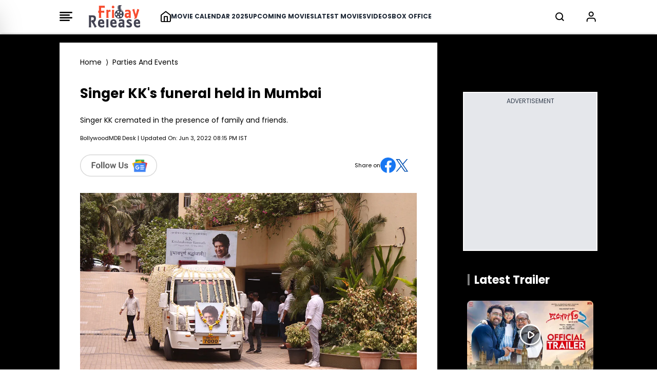

--- FILE ---
content_type: text/html; charset=UTF-8
request_url: https://www.fridayrelease.com/parties-and-events/singer-kk-s-funeral-held-in-mumbai-2
body_size: 23216
content:




<!DOCTYPE html>
<html lang="en">

<head>
    <meta charset="UTF-8">
    <title>Singer KK&#039;s funeral held in Mumbai</title>
    <meta name="description" content=" Singer KK cremated in the presence of family and friends.
">
    <meta name="viewport" content="width=device-width, initial-scale=1">
    <meta name="p:domain_verify" content="d5c30b4e3ce64d88877cb93d11e254f8" />
    <meta name="_token" content="I8hJikX1Up4xQUxOrEqsV0t8oCHmHOMCat7zXtyR" />
    <link rel="profile" href="//gmpg.org/xfn/11">
    <meta name="robots" content="index, follow">
    <meta name="robots" content="noodp">
    <link rel="publisher" href="https://plus.google.com/+Friday Release">
    <meta http-equiv="x-dns-prefetch-control" content="on">
    <meta name="msvalidate.01" content="3048B48BF2106CA260A67F7F63DC2F19" />
    <meta property="fb:pages" content="524832074277217" />
        <link rel="canonical" href="https://www.fridayrelease.com/parties-and-events/singer-kk-s-funeral-held-in-mumbai-2">
        
        <meta name="keywords" content="kk">
    
    <link rel="preconnect" href="//www.google-analytics.com">
    <link rel="preconnect" href="//www.googletagservices.com">
    <link rel="preconnect" href="//partner.googleadservices.com">
    <link rel="preconnect" href="//tpc.googlesyndication.com">
    <link rel="preconnect" href="//pagead2.googlesyndication.com">
    <link rel="preconnect" href="//www.googletagmanager.com">
    <link rel="preconnect" href="//connect.facebook.net">
    <link rel="preconnect" href="//securepubads.g.doubleclick.net">
    <link rel="preconnect" href="//vidstat.taboola.com">

    <link rel="stylesheet" href="/css/output.css?v=2" rel="preload" as="style"  media="all">

    


    <link rel="dns-prefetch" href="//tagmanager.google.com/">
    <link rel="dns-prefetch" href="//pagead2.googlesyndication.com">
    <link rel="dns-prefetch" href="//googleads.g.doubleclick.net">
    <link rel="dns-prefetch" href="//www.googletagservices.com">
    <link rel="dns-prefetch" href="//www.google-analytics.com">

    <meta name="msvalidate.01" content="3048B48BF2106CA260A67F7F63DC2F19" />


    <link rel="apple-touch-icon" sizes="180x180" href="/favicon_package/apple-touch-icon.png">

    <link rel="icon" type="image/png" sizes="32x32" href="/favicon_package/favicon-32x32.png">

    <link rel="icon" type="image/png" sizes="16x16" href="/favicon_package/favicon-16x16.png">

    <link rel="manifest" href="/favicon_package/site.webmanifest">

    <meta name="csrf-token" content="I8hJikX1Up4xQUxOrEqsV0t8oCHmHOMCat7zXtyR">

            <link rel="amphtml" href="https://www.fridayrelease.com/parties-and-events/singer-kk-s-funeral-held-in-mumbai-2/amp.html" />
    <link rel="preload" href="https://cdn.fridayrelease.com/fit-in/600x600/post/IMG0816_1654267539481.JPG" as="image">
    <link rel="shortcut icon" href="favicon_package/favicon.ico" type="image/x-icon" />

    <meta name="news_keywords" content="kk">
    <meta name="twitter:card" content="summary_large_image">
    <meta name="twitter:site" content="@Friday Release">
    <meta name="twitter:title" content="Singer KK&#039;s funeral held in Mumbai">
    <meta name="twitter:description" content=" Singer KK cremated in the presence of family and friends.
">
    <meta name="twitter:creator" content="@Friday Release">

    <!-- <meta name="twitter:image" content="https://cdn.fridayrelease.com/fit-in/350x197/post/IMG0816_1654267539481.JPG"> -->

    <meta property="og:title" content="Singer KK&#039;s funeral held in Mumbai">
    <meta property="og:type" content="article">
    <meta property="og:url" content="https://www.fridayrelease.com/parties-and-events/singer-kk-s-funeral-held-in-mumbai-2">

                     <meta property="og:image" content="https://cdn.fridayrelease.com/fit-in/post/IMG0816_1654267539481.JPG">
                                         <meta property="twitter:image" content="https://cdn.fridayrelease.com/fit-in/post/IMG0816_1654267539481.JPG">
                        
        <!-- <meta property="og:image" content="https://cdn.fridayrelease.com/fit-in/350x197/post/IMG0816_1654267539481.JPG"> -->

        <meta property="og:description" content=" Singer KK cremated in the presence of family and friends.
">
        <meta property="og:site_name" content="Friday Release">
        <meta property="fb:app_id" content="587502571308640">
                <meta property="article:published_time" content="2022-06-03T14:45:40+00:00">
        <meta property="article:modified_time" content="2022-06-03T14:45:40+00:00">
        <meta property="og:updated_time" content="2022-06-03T14:45:40+00:00">
                                <meta property="article:tag" content="kk">
        
        <meta name="author" content="BollywoodMDB Desk">

        
        
        <style>
            .body-anchor a {
                color: rgb(239 68 68 / var(--tw-text-opacity)) !important;
            }

            .interview-content h1,
            .interview-content h2,
            .interview-content h3,
            .interview-content h4,
            .interview-content h5,
            .interview-content h6 {
                letter-spacing: 0.5px !important;
                color: black !important;
                font-weight: 600 !important;
                font-size: 1.25rem !important;
                letter-spacing: 0.5px !important;
                line-height: 3rem !important;
                margin: 0px;
            }

        </style>
                <meta property="article:tag" content="kk">
                
        <script>
            // Set the options globally
            // to make LazyLoad self-initialize
            window.lazyLoadOptions = {
                // Your custom settings go here
            };

        </script>

        <script>
            window.googletag = window.googletag || {
                cmd: []
            };
            googletag.cmd.push(function() {
                var REFRESH_KEY = 'refresh';
                var REFRESH_VALUE = 'true';
                googletag.defineSlot('/21902364955,4446571/CM_fridayrelease.com_Movies_And_Entertainment_Top/CM_fridayrelease.com_Movies_And_Entertainment_MBRS', [300, 75], 'div-MWebStickyAds').setTargeting(REFRESH_KEY, REFRESH_VALUE).addService(googletag.pubads());
                var SECONDS_TO_WAIT_AFTER_VIEWABILITY = 30;
                googletag.pubads().addEventListener('impressionViewable', function(event) {
                    var slot = event.slot;
                    if (slot.getTargeting(REFRESH_KEY).indexOf(REFRESH_VALUE) > -1) {
                        setTimeout(function() {
                            googletag.pubads().refresh([slot]);
                        }, SECONDS_TO_WAIT_AFTER_VIEWABILITY * 1000);
                    }
                });
                googletag.pubads().enableSingleRequest();
                googletag.pubads().collapseEmptyDivs(true);
                googletag.enableServices();
            });

        </script>

        <script>
            window.googletag = window.googletag || {
                cmd: []
            };

            googletag.cmd.push(function() {
                //cyber add 
                var slotmapping1 = googletag.sizeMapping().
                addSize([992, 0], [
                    [728, 90]
                ]).
                addSize([768, 0], [
                    [300, 250]
                ]).
                addSize([300, 0], [
                    [300, 250]
                ]).
                build();

                // googletag.defineSlot('/21902364955,4446571/CM_fridayrelease.com_Movies_And_Entertainment_Top/CM_fridayrelease.com_Movies_And_Entertainment_970x250_1', [[970, 250],[300, 250]], 'div-gpt-ad-1709193514673-0').addService(googletag.pubads());

                googletag.defineSlot('/4446571/mobile_rectengle_bottom', [
                        [300, 250]
                        , [336, 280]
                        , [216, 54]
                        , [292, 30]
                        , [300, 31]
                        , [300, 75]
                        , [320, 100]
                        , [300, 50]
                        , [168, 42]
                        , [220, 90]
                        , [250, 250]
                        , [120, 240]
                        , [240, 133]
                        , [234, 60]
                        , [88, 31]
                        , [300, 100]
                        , [168, 28]
                        , [120, 60]
                        , [125, 125], 'fluid', [216, 36]
                        , [120, 20]
                        , [120, 90]
                        , [300, 250]
                        , [320, 50]
                        , [120, 30]
                        , [180, 150]
                        , [336, 280]
                        , [200, 200]
                        , [970, 250]
                    ], 'div-gpt-ad-1687518314050-0')
                    .addService(googletag.pubads());
                googletag.defineSlot('/4446571/mobile_rectengle_middle', [
                        [300, 250]
                        , [336, 280]
                        , [216, 54]
                        , [292, 30]
                        , [300, 31]
                        , [300, 75]
                        , [320, 100]
                        , [300, 50]
                        , [168, 42]
                        , [220, 90]
                        , [250, 250]
                        , [120, 240]
                        , [240, 133]
                        , [234, 60]
                        , [88, 31]
                        , [300, 100]
                        , [168, 28]
                        , [120, 60]
                        , [125, 125], 'fluid', [216, 36]
                        , [120, 20]
                        , [120, 90]
                        , [300, 250]
                        , [320, 50]
                        , [120, 30]
                        , [180, 150]
                        , [336, 280]
                        , [200, 200]
                        , [970, 250]
                    ], 'div-gpt-ad-1687518357734-0')
                    .addService(googletag.pubads());
                googletag.defineSlot('/4446571/mobile_rectengle_top', [
                        [300, 250]
                        , [336, 280]
                        , [216, 54]
                        , [292, 30]
                        , [300, 31]
                        , [300, 75]
                        , [320, 100]
                        , [300, 50]
                        , [168, 42]
                        , [220, 90]
                        , [250, 250]
                        , [120, 240]
                        , [240, 133]
                        , [234, 60]
                        , [88, 31]
                        , [300, 100]
                        , [168, 28]
                        , [120, 60]
                        , [125, 125], 'fluid', [216, 36]
                        , [120, 20]
                        , [120, 90]
                        , [300, 250]
                        , [320, 50]
                        , [120, 30]
                        , [180, 150]
                        , [336, 280]
                        , [200, 200]
                        , [970, 250]
                    ], 'div-gpt-ad-1687518402007-0')
                    .addService(googletag.pubads());

                googletag.defineSlot('/21902364955,4446571/CM_fridayrelease.com_Movies_And_Entertainment_Top/CM_fridayrelease.com_Movies_And_Entertainment_300x250_1', [300, 250], 'div-gpt-ad-1709193168581-0').addService(googletag.pubads());

                googletag.defineSlot('/21902364955,4446571/CM_fridayrelease.com_Movies_And_Entertainment_Top/CM_fridayrelease.com_Movies_And_Entertainment_300x250_2', [300, 250], 'div-gpt-ad-1709193420325-0').addService(googletag.pubads());

                // googletag.defineSlot('/21902364955,4446571/CM_fridayrelease.com_Movies_And_Entertainment_Top/CM_fridayrelease.com_Movies_And_Entertainment_300x250_3', [300, 250], 'div-gpt-ad-1709193453367-0').addService(googletag.pubads());

                googletag.defineSlot('/21902364955,4446571/CM_fridayrelease.com_Movies_And_Entertainment_Top/CM_fridayrelease.com_Movies_And_Entertainment_970x250_3', [
                    [300, 250]
                    , [970, 250]
                ], 'div-gpt-ad-1711087577429-0').addService(googletag.pubads());

                // googletag.defineSlot('/21902364955,4446571/CM_fridayrelease.com_Movies_And_Entertainment_Top/CM_fridayrelease.com_Movies_And_Entertainment_300x250_4', [300, 250], 'div-gpt-ad-1709193480068-0').addService(googletag.pubads());

                googletag.defineSlot('/21902364955,4446571/CM_fridayrelease.com_Movies_And_Entertainment_Top/CM_fridayrelease.com_Movies_And_Entertainment_970x250_4', [
                    [300, 250]
                    , [970, 250]
                ], 'div-gpt-ad-1711087618091-0').addService(googletag.pubads());

                googletag.defineSlot('/4446571/Z1_Friday_1x1', [1, 1], 'div-gpt-ad-1710395745613-0').addService(googletag.pubads());

                googletag.pubads().enableSingleRequest();
                googletag.enableServices();
                googletag.pubads().enableLazyLoad({
                    fetchMarginPercent: 100
                    , renderMarginPercent: 100
                , });
            });

        </script>

        <style>
            @font-face {
                font-family: 'Poppins';
                font-style: normal;
                font-weight: 400;
                font-display: swap;
                src: url("/fonts/Poppins/pxiEyp8kv8JHgFVrJJbecmNE.woff2") format('woff2');
                unicode-range: U+0900-097F, U+1CD0-1CF9, U+200C-200D, U+20A8, U+20B9, U+20F0, U+25CC, U+A830-A839, U+A8E0-A8FF, U+11B00-11B09;
            }

            /* latin-ext */
            @font-face {
                font-family: 'Poppins';
                font-style: normal;
                font-weight: 400;
                font-display: swap;
                src: url("/fonts/Poppins/pxiEyp8kv8JHgFVrJJnecmNE.woff2") format('woff2');
                unicode-range: U+0100-02AF, U+0304, U+0308, U+0329, U+1E00-1E9F, U+1EF2-1EFF, U+2020, U+20A0-20AB, U+20AD-20C0, U+2113, U+2C60-2C7F, U+A720-A7FF;
            }

            /* latin */
            @font-face {
                font-family: 'Poppins';
                font-style: normal;
                font-weight: 400;
                font-display: swap;
                src: url("/fonts/Poppins/pxiEyp8kv8JHgFVrJJfecg.woff2") format('woff2');
                unicode-range: U+0000-00FF, U+0131, U+0152-0153, U+02BB-02BC, U+02C6, U+02DA, U+02DC, U+0304, U+0308, U+0329, U+2000-206F, U+2074, U+20AC, U+2122, U+2191, U+2193, U+2212, U+2215, U+FEFF, U+FFFD;
            }

            /* devanagari */
            @font-face {
                font-family: 'Poppins';
                font-style: normal;
                font-weight: 700;
                font-display: swap;
                src: url("/fonts/Poppins/pxiByp8kv8JHgFVrLCz7Z11lFc-K.woff2") format('woff2');
                unicode-range: U+0900-097F, U+1CD0-1CF9, U+200C-200D, U+20A8, U+20B9, U+20F0, U+25CC, U+A830-A839, U+A8E0-A8FF, U+11B00-11B09;
            }

            /* latin-ext */
            @font-face {
                font-family: 'Poppins';
                font-style: normal;
                font-weight: 700;
                font-display: swap;
                src: url("/fonts/Poppins/pxiByp8kv8JHgFVrLCz7Z1JlFc-K.woff2") format('woff2');
                unicode-range: U+0100-02AF, U+0304, U+0308, U+0329, U+1E00-1E9F, U+1EF2-1EFF, U+2020, U+20A0-20AB, U+20AD-20C0, U+2113, U+2C60-2C7F, U+A720-A7FF;
            }

            /* latin */
            @font-face {
                font-family: 'Poppins';
                font-style: normal;
                font-weight: 700;
                font-display: swap;
                src: url("/fonts/Poppins/pxiByp8kv8JHgFVrLCz7Z1xlFQ.woff2") format('woff2');
                unicode-range: U+0000-00FF, U+0131, U+0152-0153, U+02BB-02BC, U+02C6, U+02DA, U+02DC, U+0304, U+0308, U+0329, U+2000-206F, U+2074, U+20AC, U+2122, U+2191, U+2193, U+2212, U+2215, U+FEFF, U+FFFD;
            }

            .scroll-container {
                display: flex;
                overflow-x: auto;
                scrollbar-width: none;
                -ms-overflow-style: none;
            }

            .scroll-container::-webkit-scrollbar {
                display: none;
            }

            @media only screen and (min-width: 720px) {
                .text_leftSide {
                    display: none !important;

                }
            }

            @media only screen and (max-width: 720px) {
                .text_rightSide {
                    display: none !important;

                }
            }

            .boxOfficeBack {
                background: rgba(255, 254, 245, 1);

            }


            @media only screen and (max-width: 720px) {
                .Action_Btn_Container {
                    height: 200px;
                    overflow-y: scroll;
                }
            }

            .tab {
                overflow: hidden;
            }

            /* Style the buttons inside the tab */
            .tab button {
                border: none;
                outline: none;
                cursor: pointer;
                transition: 0.3s;
            }

            /* Create an active/current tablink class */
            .tab button.active {
                color: red;
                border-bottom: 1px solid red;
            }

            /* Style the tab content */
            .tabcontent {
                display: none;
            }

            .sidebar {
                position: fixed;
                /* width: 18rem; */
                width: 23rem;
                height: 105%;
                left: -23rem;
                /* transition: left 0.4s ease; */
                color: black;
                background-color: white;
                top: -10px;
                font-family: poppins;

            }

            .sidebar.show {
                left: 0;
            }

            .main_li_sidebar {
                height: 92%;
            }

            .sidebar .text {
                color: white;
                font-size: 1.2rem;
                font-weight: 600;
                line-height: 4rem;
                text-align: center;
                letter-spacing: 1px;
            }



            nav ul {
                height: inherit;
                width: 100%;
                list-style: none;
                padding-left: 1rem;
                color: black;
            }

            nav ul li {
                line-height: 2.5rem;
                border-top: 1px solid rgba(255, 255, 255, 0.1);
            }

            nav ul li a {
                position: relative;
                text-decoration: none;
                font-size: 13px;
                padding-left: 14px;
                padding-right: 14px;
                font-weight: 500;
                display: block;
                width: 100%;
                border-left: 3px solid transparent;
            }

            .feat-show {
                transition: all 0.5s;
            }

            nav ul li.active ul {
                transition: all 0.5s;
            }

            nav ul ul {
                position: static;
                display: none;
            }

            nav ul.show {
                display: block;
                transition: all 0.5s;
            }



            nav ul li.active ul li a {
                color: black;
                border-left-color: transparent;
            }

            nav ul li a span {
                position: absolute;
                top: 50%;
                right: 20px;
                transform: translateY(-50%);
                font-size: 15px;
                transition: transform 0.1s;
            }

            nav ul li a span.rotate {
                transform: translateY(-50%) rotate(-90deg);
            }

            .content {
                position: absolute;
                top: 50%;
                left: 50%;
                transform: translate(-50%, -50%);
                color: #202020;
                z-index: -1;
                text-align: center;
            }

            .sidebar .Xmark {
                cursor: pointer;
                position: absolute;
                top: 2px;
                right: 20px;
                color: black;
            }

            @media only screen and (max-width: 720px) {
                .sidebar {
                    top: -5px;
                    width: 100%;
                    left: -100%;
                }
            }

            nav.sidebar a {
                font-family: poppins;
                font-size: 14px;
                font-weight: 500;
            }

            body {
                font-family: 'Poppins';
            }

            .image-container {
                position: relative;
                overflow: hidden;
            }

            .image-container img {
                transition: transform 0.5s ease;

                /* Adjust the transition duration as needed */
            }

            .image-container:hover img {
                transform: scale(1.1);
                /* Adjust the scale factor for the zoom effect */
            }

            .scroll-container-sidebar {
                overflow-y: auto;
                scrollbar-width: none;
                -ms-overflow-style: none;
            }

            .scroll-container-sidebar::-webkit-scrollbar {
                display: none;
            }

            .Aspect-Ratio-Of-Movie-Poster {
                aspect-ratio: auto 245 / 368;
            }

            .Aspect-Ratio-Of-Movie-Poster-trailer {
                aspect-ratio: auto 245 / 150;
            }

            .Aspect-Ratio-Of-Movie-Box-Office {
                aspect-ratio: auto 180 / 263;
            }

            .Aspect-Ratio-Celebrity-Poster-Home-Page {
                aspect-ratio: auto 144 /144;
            }

            .active-mon {
                background: #FF5858 !important;
                color: white !important
            }

            body img {
                max-width: none;
            }

        </style>
        <style>
            .asprathori {
                aspect-ratio: 16/9
            }

            .aspratver {
                aspect-ratio: 1/1.35
            }

            .aspratcel {
                aspect-ratio: 1/1.56
            }

            .aspratplay {
                aspect-ratio: 1/1
            }

            #newsto a {
                padding-bottom: .5rem
            }

            .Aspect-Ratio-Celebrity-Details-Poster {
                aspect-ratio: auto 245 / 360;
            }

            .Aspect-Ratio-Celebrity-Movies-Trailer-Poster {
                aspect-ratio: auto 290 / 142;
            }

            .Aspect-Ratio-Of-Movie-Poster {
                aspect-ratio: auto 245 / 368;
            }

            .Aspect-Ratio-Of-Movie-Right-Side-Trailer {
                aspect-ratio: auto 310 / 125;
            }

            .Aspect-Ratio-Celebrity-Latest-News {
                aspect-ratio: auto 500 / 490;
            }


            /* .slider-wrapper .slide-button {
    position: absolute;
    top: 45%;
    outline: none;
    border: none;
    height: 50px;
    width: 50px;
    z-index: 5;
    color: #fff;
    display: flex;
    cursor: pointer;
    font-size: 2.2rem;
    background: white;
    color: black;
    align-items: center;
    justify-content: center;
    border-radius: 50%;
    transform: translateY(-50%);
    border : 1px solid black;
  }
  
  .slider-wrapper .slide-button.prev-slide {
    left: 0px;
  }
  
  .slider-wrapper .slide-button.next-slide {
    right: 0px;
  } */

            /* .slider-wrapper .image-list { */
            /* display: grid; */
            /* grid-template-columns: repeat(10, 1fr); */
            /* list-style: none; */
            /* overflow-x: hidden; */
            /* scrollbar-width: none; */
            /* padding-bottom: 15px; Added to prevent horizontal scrollbar in Firefox */
            /* } */
            /* 
  .slider-wrapper .image-list {
    display: flex;
    /* grid-template-columns: repeat(10, 1fr); */
            /* list-style: none; */
            /* overflow-x: hidden; */
            /* scrollbar-width: none; */
            */
            /* padding-bottom: 15px; Added to prevent horizontal scrollbar in Firefox */
            /* } */

            /* .slider-wrapper .image-list::-webkit-scrollbar {
    display: none;
  }
   */
            /* @media only screen and (max-width: 820px) {
      .slider-wrapper .image-list { */
            /* display: grid;
    list-style: none;
    overflow-x: hidden;
    scrollbar-width: none;
    overflow-x: auto; */

            /* display: flex;
    list-style: none;
    overflow-x: hidden;
    scrollbar-width: none;
    overflow-x: auto; */
            /* }; */
            /* 
  .slider-wrapper .slide-button.prev-slide {
    display: none !important;
  };

  .slider-wrapper .slide-button.next-slide {
    display: none !important;
  }
          } */


            /* .slider-wrapper .image-list::-webkit-scrollbar {
    display: none;
  } */

            /* about the auther block css */
            .hiddenContent {
                text-overflow: ellipsis;
                height: auto;
                overflow: hidden;
            }

            .authorTextClass span a {
                color: rgba(239, 68, 68, 1) !important;
                font-weight: 700;
                text-decoration: inherit
            }

            .readmore {
                text-decoration: none;
                color: rgba(239, 68, 68, 1) !important;
                font-weight: 600;
                cursor: pointer;
            }


            .slider-wrapper .slide-button {
                position: absolute;
                top: 45%;
                outline: none;
                height: 50px;
                width: 50px;
                z-index: 5;
                color: #fff;
                display: flex;
                cursor: pointer;
                font-size: 2.2rem;
                background: white;
                color: black;
                align-items: center;
                justify-content: center;
                border-radius: 50%;
                transform: translateY(-50%);
                border: 1px solid black;
            }

            .slider-wrapper .slide-button.prev-slide {
                left: 0px;
                display: none;
            }

            .slider-wrapper .slide-button.next-slide {
                right: 0px;
                display: none;
            }

            /* .slider-wrapper .image-list { */
            /* display: grid; */
            /* grid-template-columns: repeat(10, 1fr); */
            /* list-style: none; */
            /* overflow-x: hidden; */
            /* scrollbar-width: none; */
            /* padding-bottom: 15px; Added to prevent horizontal scrollbar in Firefox */
            /* } */

            .slider-wrapper .image-list {
                display: flex;
                /* grid-template-columns: repeat(10, 1fr); */
                list-style: none;
                overflow-x: hidden;
                scrollbar-width: none;
                /* padding-bottom: 15px; Added to prevent horizontal scrollbar in Firefox */
            }

            .slider-wrapper .image-list::-webkit-scrollbar {
                display: none;
            }

            @media only screen and (max-width: 820px) {
                .slider-wrapper .image-list {
                    display: flex;
                    list-style: none;
                    overflow-x: hidden;
                    scrollbar-width: none;
                    overflow-x: auto;
                }

                .slider-wrapper .slide-button.prev-slide {
                    display: none !important;
                }

                .slider-wrapper .slide-button.next-slide {
                    display: none !important;
                }
            }


            .slider-wrapper .image-list::-webkit-scrollbar {
                display: none;
            }

            @media only screen and (max-width: 1024px) {
                .Movie-Right-Side-Container-img {
                    width: 180px;
                }
            }

            @media only screen and (min-width: 1228px) {
                .Movie-Right-Side-Container-img {
                    width: 220px;
                }
            }

        </style>

        </style>

        <!-- Modal css start -->
        <style>
            .modal {
                display: none;
                position: fixed;
                top: 0;
                left: 0;
                width: 100%;
                height: 100%;

                background-color: rgba(0, 0, 0, 0.4);
                color: white;
                overflow-y: auto;
            }

            .modal-content {
                background-color: black;
                margin-top: 70px;
                overflow-y: auto;
                display: flex;
                flex-direction: column;

            }

            .modal-content::-webkit-scrollbar {
                display: none;
            }

            .modal::-webkit-scrollbar {
                display: none;
            }



            .close {
                top: 10px;
                right: 10px;
                font-size: 40px;
                cursor: pointer;
                color: white;
                cursor: pointer;
                display: flex;
                justify-content: end;
            }


            /* ::-webkit-scrollbar{
    display: none;
 } */

        </style>
        <!-- Modal css end -->

        <style>
            .alphabet-button {
                color: black;
                /* Default color for non-active buttons */
            }

            .alphabet-button.active-alphabet {
                color: #FF5858;
                /* Color for active button */
            }


            .toggle-arrow {
                position: relative;
                /* Add relative positioning */
            }

            .FaqListChild {
                display: none;
                position: absolute;
                left: 0;
                top: 100%;
                z-index: 1;
                background-color: white;
                border: 1px solid #ccc;
                padding: 10px;
            }

            .rotated {
                transform: rotate(90deg);
                /* Rotate the arrow icon by 180 degrees */
            }

            @media screen and (min-width: 1024px) {
                .Cast_Crew_Container {
                    display: grid;
                    grid-column: 2;
                    text-wrap: nowrap;
                }

            }

            @media screen and (min-width: 1024px) {
                .Celebrity_Name_Text {

                    text-wrap: wrap;
                }

            }

        </style>

        <style>
            .profile-img {
                width: 50px;
                height: 50px;
                border-radius: 50%;
                padding: 5px;
            }

        </style>

        <script type="application/ld+json">
            {
                "@context": "https://schema.org"
                , "@type": "WebSite"
                , "name": "Friday Release"
                , "alternateName": "fridayrelease.com"
                , "url": "https://www.fridayrelease.com/"
            }

        </script>
        
        <script type="application/ld+json">
            {
                "@context": "https://schema.org"
                , "@graph": [{
                        "@context": "https://schema.org"
                        , "@type": "SiteNavigationElement"
                        , "@id": "#table-of-contents"
                        , "name": "Movies"
                        , "url": "https://www.fridayrelease.com/movies"
                    }
                    , {
                        "@context": "https://schema.org"
                        , "@type": "SiteNavigationElement"
                        , "@id": "#table-of-contents"
                        , "name": "Upcoming Movies"
                        , "url": "https://www.fridayrelease.com/upcoming-movies"
                    }
                    , {
                        "@context": "https://schema.org"
                        , "@type": "SiteNavigationElement"
                        , "@id": "#table-of-contents"
                        , "name": "Latest Movies"
                        , "url": "https://www.fridayrelease.com/movies/new-movies"
                    }
                    , {
                        "@context": "https://schema.org"
                        , "@type": "SiteNavigationElement"
                        , "@id": "#table-of-contents"
                        , "name": "Movie Calendar 2025"
                        , "url": "https://www.fridayrelease.com/movies/bollywood-hindi-movies-list-of-2025-1"
                    }
                    , {
                        "@context": "https://schema.org"
                        , "@type": "SiteNavigationElement"
                        , "@id": "#table-of-contents"
                        , "name": "Videos"
                        , "url": "https://www.fridayrelease.com/videos"
                    }
                    , {
                        "@context": "https://schema.org"
                        , "@type": "SiteNavigationElement"
                        , "@id": "#table-of-contents"
                        , "name": "Box Office Report"
                        , "url": "https://www.fridayrelease.com/bollywood-box-office-collections-reports"
                    }
                    , {
                        "@context": "https://schema.org"
                        , "@type": "SiteNavigationElement"
                        , "@id": "#table-of-contents"
                        , "name": "See Box Office Collection"
                        , "url": "https://www.fridayrelease.com/bollywood-box-office-collections-reports"
                    }
                    , {
                        "@context": "https://schema.org"
                        , "@type": "SiteNavigationElement"
                        , "@id": "#table-of-contents"
                        , "name": "See All Latest Songs"
                        , "url": "https://www.fridayrelease.com/videos"
                    }
                    , {
                        "@context": "https://schema.org"
                        , "@type": "SiteNavigationElement"
                        , "@id": "#table-of-contents"
                        , "name": "Celebrities"
                        , "url": "https://www.fridayrelease.com/bollywood-directory/celebrities/alphabet/A/1"
                    }
                    , {
                        "@context": "https://schema.org"
                        , "@type": "SiteNavigationElement"
                        , "@id": "#table-of-contents"
                        , "name": "Companies"
                        , "url": "https://www.fridayrelease.com/bollywood-directory/companies/alphabet/A/1"
                    }
                    , {
                        "@context": "https://schema.org"
                        , "@type": "SiteNavigationElement"
                        , "@id": "#table-of-contents"
                        , "name": "Movies"
                        , "url": "https://www.fridayrelease.com/bollywood-directory/movies/alphabet/A/1"
                    }
                    , {
                        "@context": "https://schema.org"
                        , "@type": "SiteNavigationElement"
                        , "@id": "#table-of-contents"
                        , "name": "About Us"
                        , "url": "https://www.fridayrelease.com/about"
                    }
                    , {
                        "@context": "https://schema.org"
                        , "@type": "SiteNavigationElement"
                        , "@id": "#table-of-contents"
                        , "name": "Privacy Policy"
                        , "url": "https://www.fridayrelease.com/privacy-policy"
                    }
                    , {
                        "@context": "https://schema.org"
                        , "@type": "SiteNavigationElement"
                        , "@id": "#table-of-contents"
                        , "name": "Contact Us"
                        , "url": "https://www.fridayrelease.com/contact"
                    }
                    , {
                        "@context": "https://schema.org"
                        , "@type": "SiteNavigationElement"
                        , "@id": "#table-of-contents"
                        , "name": "Terms of Use"
                        , "url": "https://www.fridayrelease.com/terms-of-use"
                    }
                    , {
                        "@context": "https://schema.org"
                        , "@type": "SiteNavigationElement"
                        , "@id": "#table-of-contents"
                        , "name": "See All Latest Trailer"
                        , "url": "https://www.fridayrelease.com/videos/latest-bollywood-trailers/1"
                    }
                                         {
                        {
                            $loop - > first ? ',' : ''
                        }
                    } {
                        "@context": "https://schema.org"
                        , "@type": "SiteNavigationElement"
                        , "@id": "#table-of-contents"
                        , "name": "Assamese Movies List 2024"
                        , "url": "https://www.fridayrelease.com/movies/assamese-movies-list-of-2024-1"
                    } {
                        {
                            !$loop - > last ? ',' : ''
                        }
                    }
                     {
                        {
                            $loop - > first ? ',' : ''
                        }
                    } {
                        "@context": "https://schema.org"
                        , "@type": "SiteNavigationElement"
                        , "@id": "#table-of-contents"
                        , "name": "Latest Assamese Movies"
                        , "url": "https://www.fridayrelease.com/movies/upcoming-assamese-movies"
                    } {
                        {
                            !$loop - > last ? ',' : ''
                        }
                    }
                     {
                        {
                            $loop - > first ? ',' : ''
                        }
                    } {
                        "@context": "https://schema.org"
                        , "@type": "SiteNavigationElement"
                        , "@id": "#table-of-contents"
                        , "name": "Latest Assamese Movies"
                        , "url": "https://www.fridayrelease.com/new-movies/latest-assamese-movies"
                    } {
                        {
                            !$loop - > last ? ',' : ''
                        }
                    }
                     {
                        {
                            $loop - > first ? ',' : ''
                        }
                    } {
                        "@context": "https://schema.org"
                        , "@type": "SiteNavigationElement"
                        , "@id": "#table-of-contents"
                        , "name": "Bengali Movies List 2024"
                        , "url": "https://www.fridayrelease.com/movies/bengali-movies-list-of-2024-1"
                    } {
                        {
                            !$loop - > last ? ',' : ''
                        }
                    }
                     {
                        {
                            $loop - > first ? ',' : ''
                        }
                    } {
                        "@context": "https://schema.org"
                        , "@type": "SiteNavigationElement"
                        , "@id": "#table-of-contents"
                        , "name": "Latest Bengali Movies"
                        , "url": "https://www.fridayrelease.com/movies/upcoming-bengali-movies"
                    } {
                        {
                            !$loop - > last ? ',' : ''
                        }
                    }
                     {
                        {
                            $loop - > first ? ',' : ''
                        }
                    } {
                        "@context": "https://schema.org"
                        , "@type": "SiteNavigationElement"
                        , "@id": "#table-of-contents"
                        , "name": "Latest Bengali Movies"
                        , "url": "https://www.fridayrelease.com/new-movies/latest-bengali-movies"
                    } {
                        {
                            !$loop - > last ? ',' : ''
                        }
                    }
                     {
                        {
                            $loop - > first ? ',' : ''
                        }
                    } {
                        "@context": "https://schema.org"
                        , "@type": "SiteNavigationElement"
                        , "@id": "#table-of-contents"
                        , "name": "Bhojpuri Movies List 2024"
                        , "url": "https://www.fridayrelease.com/movies/bhojpuri-movies-list-of-2024-1"
                    } {
                        {
                            !$loop - > last ? ',' : ''
                        }
                    }
                     {
                        {
                            $loop - > first ? ',' : ''
                        }
                    } {
                        "@context": "https://schema.org"
                        , "@type": "SiteNavigationElement"
                        , "@id": "#table-of-contents"
                        , "name": "Latest Bhojpuri Movies"
                        , "url": "https://www.fridayrelease.com/movies/upcoming-bhojpuri-movies"
                    } {
                        {
                            !$loop - > last ? ',' : ''
                        }
                    }
                     {
                        {
                            $loop - > first ? ',' : ''
                        }
                    } {
                        "@context": "https://schema.org"
                        , "@type": "SiteNavigationElement"
                        , "@id": "#table-of-contents"
                        , "name": "Latest Bhojpuri Movies"
                        , "url": "https://www.fridayrelease.com/new-movies/latest-bhojpuri-movies"
                    } {
                        {
                            !$loop - > last ? ',' : ''
                        }
                    }
                     {
                        {
                            $loop - > first ? ',' : ''
                        }
                    } {
                        "@context": "https://schema.org"
                        , "@type": "SiteNavigationElement"
                        , "@id": "#table-of-contents"
                        , "name": "Gujarati Movies List 2024"
                        , "url": "https://www.fridayrelease.com/movies/gujarati-movies-list-of-2024-1"
                    } {
                        {
                            !$loop - > last ? ',' : ''
                        }
                    }
                     {
                        {
                            $loop - > first ? ',' : ''
                        }
                    } {
                        "@context": "https://schema.org"
                        , "@type": "SiteNavigationElement"
                        , "@id": "#table-of-contents"
                        , "name": "Latest Gujarati Movies"
                        , "url": "https://www.fridayrelease.com/movies/upcoming-gujarati-movies"
                    } {
                        {
                            !$loop - > last ? ',' : ''
                        }
                    }
                     {
                        {
                            $loop - > first ? ',' : ''
                        }
                    } {
                        "@context": "https://schema.org"
                        , "@type": "SiteNavigationElement"
                        , "@id": "#table-of-contents"
                        , "name": "Latest Gujarati Movies"
                        , "url": "https://www.fridayrelease.com/new-movies/latest-gujarati-movies"
                    } {
                        {
                            !$loop - > last ? ',' : ''
                        }
                    }
                     {
                        {
                            $loop - > first ? ',' : ''
                        }
                    } {
                        "@context": "https://schema.org"
                        , "@type": "SiteNavigationElement"
                        , "@id": "#table-of-contents"
                        , "name": "Hindi Movies List 2024"
                        , "url": "https://www.fridayrelease.com/movies/bollywood-hindi-movies-list-of-2024-1"
                    } {
                        {
                            !$loop - > last ? ',' : ''
                        }
                    }
                     {
                        {
                            $loop - > first ? ',' : ''
                        }
                    } {
                        "@context": "https://schema.org"
                        , "@type": "SiteNavigationElement"
                        , "@id": "#table-of-contents"
                        , "name": "Latest Hindi Movies"
                        , "url": "https://www.fridayrelease.com/movies/upcoming-hindi-movies"
                    } {
                        {
                            !$loop - > last ? ',' : ''
                        }
                    }
                     {
                        {
                            $loop - > first ? ',' : ''
                        }
                    } {
                        "@context": "https://schema.org"
                        , "@type": "SiteNavigationElement"
                        , "@id": "#table-of-contents"
                        , "name": "Latest Hindi Movies"
                        , "url": "https://www.fridayrelease.com/new-movies/latest-hindi-movies"
                    } {
                        {
                            !$loop - > last ? ',' : ''
                        }
                    }
                     {
                        {
                            $loop - > first ? ',' : ''
                        }
                    } {
                        "@context": "https://schema.org"
                        , "@type": "SiteNavigationElement"
                        , "@id": "#table-of-contents"
                        , "name": "Kannada Movies List 2024"
                        , "url": "https://www.fridayrelease.com/movies/kannada-movies-list-of-2024-1"
                    } {
                        {
                            !$loop - > last ? ',' : ''
                        }
                    }
                     {
                        {
                            $loop - > first ? ',' : ''
                        }
                    } {
                        "@context": "https://schema.org"
                        , "@type": "SiteNavigationElement"
                        , "@id": "#table-of-contents"
                        , "name": "Latest Kannada Movies"
                        , "url": "https://www.fridayrelease.com/movies/upcoming-kannada-movies"
                    } {
                        {
                            !$loop - > last ? ',' : ''
                        }
                    }
                     {
                        {
                            $loop - > first ? ',' : ''
                        }
                    } {
                        "@context": "https://schema.org"
                        , "@type": "SiteNavigationElement"
                        , "@id": "#table-of-contents"
                        , "name": "Latest Kannada Movies"
                        , "url": "https://www.fridayrelease.com/new-movies/latest-kannada-movies"
                    } {
                        {
                            !$loop - > last ? ',' : ''
                        }
                    }
                     {
                        {
                            $loop - > first ? ',' : ''
                        }
                    } {
                        "@context": "https://schema.org"
                        , "@type": "SiteNavigationElement"
                        , "@id": "#table-of-contents"
                        , "name": "Malayalam Movies List 2024"
                        , "url": "https://www.fridayrelease.com/movies/malayalam-movies-list-of-2024-1"
                    } {
                        {
                            !$loop - > last ? ',' : ''
                        }
                    }
                     {
                        {
                            $loop - > first ? ',' : ''
                        }
                    } {
                        "@context": "https://schema.org"
                        , "@type": "SiteNavigationElement"
                        , "@id": "#table-of-contents"
                        , "name": "Latest Malayalam Movies"
                        , "url": "https://www.fridayrelease.com/movies/upcoming-malayalam-movies"
                    } {
                        {
                            !$loop - > last ? ',' : ''
                        }
                    }
                     {
                        {
                            $loop - > first ? ',' : ''
                        }
                    } {
                        "@context": "https://schema.org"
                        , "@type": "SiteNavigationElement"
                        , "@id": "#table-of-contents"
                        , "name": "Latest Malayalam Movies"
                        , "url": "https://www.fridayrelease.com/new-movies/latest-malayalam-movies"
                    } {
                        {
                            !$loop - > last ? ',' : ''
                        }
                    }
                     {
                        {
                            $loop - > first ? ',' : ''
                        }
                    } {
                        "@context": "https://schema.org"
                        , "@type": "SiteNavigationElement"
                        , "@id": "#table-of-contents"
                        , "name": "Marathi Movies List 2024"
                        , "url": "https://www.fridayrelease.com/movies/marathi-movies-list-of-2024-1"
                    } {
                        {
                            !$loop - > last ? ',' : ''
                        }
                    }
                     {
                        {
                            $loop - > first ? ',' : ''
                        }
                    } {
                        "@context": "https://schema.org"
                        , "@type": "SiteNavigationElement"
                        , "@id": "#table-of-contents"
                        , "name": "Latest Marathi Movies"
                        , "url": "https://www.fridayrelease.com/movies/upcoming-marathi-movies"
                    } {
                        {
                            !$loop - > last ? ',' : ''
                        }
                    }
                     {
                        {
                            $loop - > first ? ',' : ''
                        }
                    } {
                        "@context": "https://schema.org"
                        , "@type": "SiteNavigationElement"
                        , "@id": "#table-of-contents"
                        , "name": "Latest Marathi Movies"
                        , "url": "https://www.fridayrelease.com/new-movies/latest-marathi-movies"
                    } {
                        {
                            !$loop - > last ? ',' : ''
                        }
                    }
                     {
                        {
                            $loop - > first ? ',' : ''
                        }
                    } {
                        "@context": "https://schema.org"
                        , "@type": "SiteNavigationElement"
                        , "@id": "#table-of-contents"
                        , "name": "Oriya Movies List 2024"
                        , "url": "https://www.fridayrelease.com/movies/oriya-movies-list-of-2024-1"
                    } {
                        {
                            !$loop - > last ? ',' : ''
                        }
                    }
                     {
                        {
                            $loop - > first ? ',' : ''
                        }
                    } {
                        "@context": "https://schema.org"
                        , "@type": "SiteNavigationElement"
                        , "@id": "#table-of-contents"
                        , "name": "Latest Oriya Movies"
                        , "url": "https://www.fridayrelease.com/movies/upcoming-oriya-movies"
                    } {
                        {
                            !$loop - > last ? ',' : ''
                        }
                    }
                     {
                        {
                            $loop - > first ? ',' : ''
                        }
                    } {
                        "@context": "https://schema.org"
                        , "@type": "SiteNavigationElement"
                        , "@id": "#table-of-contents"
                        , "name": "Latest Oriya Movies"
                        , "url": "https://www.fridayrelease.com/new-movies/latest-oriya-movies"
                    } {
                        {
                            !$loop - > last ? ',' : ''
                        }
                    }
                     {
                        {
                            $loop - > first ? ',' : ''
                        }
                    } {
                        "@context": "https://schema.org"
                        , "@type": "SiteNavigationElement"
                        , "@id": "#table-of-contents"
                        , "name": "Punjabi Movies List 2024"
                        , "url": "https://www.fridayrelease.com/movies/punjabi-movies-list-of-2024-1"
                    } {
                        {
                            !$loop - > last ? ',' : ''
                        }
                    }
                     {
                        {
                            $loop - > first ? ',' : ''
                        }
                    } {
                        "@context": "https://schema.org"
                        , "@type": "SiteNavigationElement"
                        , "@id": "#table-of-contents"
                        , "name": "Latest Punjabi Movies"
                        , "url": "https://www.fridayrelease.com/movies/upcoming-punjabi-movies"
                    } {
                        {
                            !$loop - > last ? ',' : ''
                        }
                    }
                     {
                        {
                            $loop - > first ? ',' : ''
                        }
                    } {
                        "@context": "https://schema.org"
                        , "@type": "SiteNavigationElement"
                        , "@id": "#table-of-contents"
                        , "name": "Latest Punjabi Movies"
                        , "url": "https://www.fridayrelease.com/new-movies/latest-punjabi-movies"
                    } {
                        {
                            !$loop - > last ? ',' : ''
                        }
                    }
                     {
                        {
                            $loop - > first ? ',' : ''
                        }
                    } {
                        "@context": "https://schema.org"
                        , "@type": "SiteNavigationElement"
                        , "@id": "#table-of-contents"
                        , "name": "Tamil Movies List 2024"
                        , "url": "https://www.fridayrelease.com/movies/tamil-movies-list-of-2024-1"
                    } {
                        {
                            !$loop - > last ? ',' : ''
                        }
                    }
                     {
                        {
                            $loop - > first ? ',' : ''
                        }
                    } {
                        "@context": "https://schema.org"
                        , "@type": "SiteNavigationElement"
                        , "@id": "#table-of-contents"
                        , "name": "Latest Tamil Movies"
                        , "url": "https://www.fridayrelease.com/movies/upcoming-tamil-movies"
                    } {
                        {
                            !$loop - > last ? ',' : ''
                        }
                    }
                     {
                        {
                            $loop - > first ? ',' : ''
                        }
                    } {
                        "@context": "https://schema.org"
                        , "@type": "SiteNavigationElement"
                        , "@id": "#table-of-contents"
                        , "name": "Latest Tamil Movies"
                        , "url": "https://www.fridayrelease.com/new-movies/latest-tamil-movies"
                    } {
                        {
                            !$loop - > last ? ',' : ''
                        }
                    }
                     {
                        {
                            $loop - > first ? ',' : ''
                        }
                    } {
                        "@context": "https://schema.org"
                        , "@type": "SiteNavigationElement"
                        , "@id": "#table-of-contents"
                        , "name": "Telugu Movies List 2024"
                        , "url": "https://www.fridayrelease.com/movies/telugu-movies-list-of-2024-1"
                    } {
                        {
                            !$loop - > last ? ',' : ''
                        }
                    }
                     {
                        {
                            $loop - > first ? ',' : ''
                        }
                    } {
                        "@context": "https://schema.org"
                        , "@type": "SiteNavigationElement"
                        , "@id": "#table-of-contents"
                        , "name": "Latest Telugu Movies"
                        , "url": "https://www.fridayrelease.com/movies/upcoming-telugu-movies"
                    } {
                        {
                            !$loop - > last ? ',' : ''
                        }
                    }
                     {
                        {
                            $loop - > first ? ',' : ''
                        }
                    } {
                        "@context": "https://schema.org"
                        , "@type": "SiteNavigationElement"
                        , "@id": "#table-of-contents"
                        , "name": "Latest Telugu Movies"
                        , "url": "https://www.fridayrelease.com/new-movies/latest-telugu-movies"
                    } {
                        {
                            !$loop - > last ? ',' : ''
                        }
                    }
                     {
                        {
                            $loop - > first ? ',' : ''
                        }
                    } {
                        "@context": "https://schema.org"
                        , "@type": "SiteNavigationElement"
                        , "@id": "#table-of-contents"
                        , "name": "Tulu Movies List 2024"
                        , "url": "https://www.fridayrelease.com/movies/tulu-movies-list-of-2024-1"
                    } {
                        {
                            !$loop - > last ? ',' : ''
                        }
                    }
                     {
                        {
                            $loop - > first ? ',' : ''
                        }
                    } {
                        "@context": "https://schema.org"
                        , "@type": "SiteNavigationElement"
                        , "@id": "#table-of-contents"
                        , "name": "Latest Tulu Movies"
                        , "url": "https://www.fridayrelease.com/movies/upcoming-tulu-movies"
                    } {
                        {
                            !$loop - > last ? ',' : ''
                        }
                    }
                     {
                        {
                            $loop - > first ? ',' : ''
                        }
                    } {
                        "@context": "https://schema.org"
                        , "@type": "SiteNavigationElement"
                        , "@id": "#table-of-contents"
                        , "name": "Latest Tulu Movies"
                        , "url": "https://www.fridayrelease.com/new-movies/latest-tulu-movies"
                    } {
                        {
                            !$loop - > last ? ',' : ''
                        }
                    }
                                                        ]
            }

        </script>

        
        
        </head>
<body>

    <!-- Header Start -->
    <style>
     .sidenav,
     .sidenav div {
         transition: 0.7s;
     }

     /* modal css start*/
     .modal2 {
         display: none;
         position: fixed;
         top: 0;
         left: 0;
         width: 100%;
         height: 100%;
         overflow: auto;
         /* background-color: rgba(0, 0, 0, 0.4); */

     }

     .modal-content2 {
         background-color: #fefefe;
         margin-top: 70px;
         box-shadow: rgba(0, 0, 0, 0.25) 0px 54px 55px, rgba(0, 0, 0, 0.12) 0px -12px 30px, rgba(0, 0, 0, 0.12) 0px 4px 6px, rgba(0, 0, 0, 0.17) 0px 12px 13px, rgba(0, 0, 0, 0.09) 0px -3px 5px;
     }

     .close2 {
         color: #aaa;
         float: right;
         font-size: 28px;
         font-weight: bold;
     }

     .close2:hover,
     .close2:focus {
         color: black;
         text-decoration: none;
         cursor: pointer;
     }

     /* modal css end*/

     /* login page css start*/

     .signup-container {
         display: flex;
         width: 10%;
         background-color: #fff;
         box-shadow: 0 0 10px rgba(0, 0, 0, 0.1);
         border-radius: 8px;
     }

     .left-side {
         flex: 1;
         overflow: hidden;
         border-radius: 8px 0 0 8px;
     }

     .left-side img {
         width: 100%;
         height: 100%;
         object-fit: cover;
     }

     .right-side {
         flex: 1;
         padding: 20px;
     }

     h2 {
         text-align: center;
     }

     form {
         display: flex;
         flex-direction: column;
     }

     label {
         margin-bottom: 6px;
     }

     input {
         /* padding: 5px 60px;
            margin-bottom: 16px; */

         padding: 10px 10px;
         /* margin-bottom: 16px; */
     }

     .password-toggle {
         cursor: pointer;
         user-select: none;
     }

     .redax-pro {
         font-family: 'Readex Pro', sans-serif;
     }

     /* login page css end*/

 </style>

 <!-- header start -->


 <div class=" h-auto w-screen fixed px-4 z-[1000] top-0  bg-white shadow-md lg:w-full">
     <div class="lg:mx-[100px] mx-auto bg-white overflow-hidden ">
         <header class="">
             <nav class="flex items-center justify-between  h-16">
                 <div class="btn">
                     <div onclick="toggleSidebar()" class="cursor-pointer mr-4">
                         <!-- <svg xmlns="http://www.w3.org/2000/svg" width="15" height="15" viewBox="0 0 20 15" fill="none">
                                <path d="M19 5.5H1" stroke="black" stroke-width="2" stroke-linecap="round" stroke-linejoin="round"/>
                                <path d="M19 1.5H1" stroke="black" stroke-width="2" stroke-linecap="round" stroke-linejoin="round"/>
                                <path d="M19 9.5H1" stroke="black" stroke-width="2" stroke-linecap="round" stroke-linejoin="round"/>
                                <path d="M19 13.5H1" stroke="black" stroke-width="2" stroke-linecap="round" stroke-linejoin="round"/>
                              </svg> -->

                         <img src="data:image/svg+xml;charset=utf-8,<svg%20xmlns%3D'http%3A%2F%2Fwww.w3.org%2F2000%2Fsvg'%20viewBox%3D'0%200%2016%209'%2F>" data-src="https://www.fridayrelease.com/images/BurgerMenuFridayRelease.png" alt="" class="w-[25px] lazy">
                     </div>
                 </div>

                 <div class="p-4">
                     <a href="https://www.fridayrelease.com/">
                         <img src="https://www.fridayrelease.com/images/fridayrelease-logo-register.png" alt="FridayRelease" class="md:w-[100px] w-[100px] cursor-pointer">
                     </a>
                 </div>

                 <div class=" dropdown-menu fixed top-full left-0 bg-white w-full flex flex-col ml-6 gap-6 items-center py-2 lg:static lg:flex-row lg:justify-between">
                     <nav class="dropdown flex flex-col items-center gap-4 xl:gap-6  lg:flex-row   font-[poppins] lg:text-[10px]  xl:text-[12px] 2xl:text-[14px] font-semibold text-gray-800 uppercase   ">
                         <a href="https://www.fridayrelease.com/">
                             <div>
                                 <!-- <svg xmlns="http://www.w3.org/2000/svg" x="0px" y="0px" width="20" height="20" viewBox="0 0 24 24">
                                        <path d="M 12 2.0996094 L 1 12 L 4 12 L 4 21 L 10 21 L 10 15 L 14 15 L 14 21 L 20 21 L 20 12 L 23 12 L 12 2.0996094 z"></path>
                                        </svg> -->
                                 <img src="data:image/svg+xml;charset=utf-8,<svg%20xmlns%3D'http%3A%2F%2Fwww.w3.org%2F2000%2Fsvg'%20viewBox%3D'0%200%2016%209'%2F>" data-src="https://www.fridayrelease.com/images/HomeIconFridayRelease.png" alt="" class="w-[20px] lazy">
                             </div>
                         </a>
                         <a href="https://www.fridayrelease.com/movies">Movie Calendar 2025</a>
                         <a href="https://www.fridayrelease.com/upcoming-movies">Upcoming Movies</a>
                         <a href="https://www.fridayrelease.com/new-movies">Latest Movies</a>
                         <a href="https://www.fridayrelease.com/videos">Videos</a>
                         <a href="https://www.fridayrelease.com/bollywood-box-office-collections-reports">Box Office</a>
                     </nav>
                 </div>

                 <div class="flex gap-4 lg:gap-0 justify-center items-center ">
                     <div>
                         <a href="javascript:void(0)" class="block search_btn" aria-current="page">
                             <svg xmlns="http://www.w3.org/2000/svg" width="17" height="17" viewBox="0 0 17 17" fill="none">
                                 <path d="M7.54155 14.2247C11.1543 14.2247 14.0831 11.2959 14.0831 7.68315C14.0831 4.07035 11.1543 1.1416 7.54155 1.1416C3.92875 1.1416 1 4.07035 1 7.68315C1 11.2959 3.92875 14.2247 7.54155 14.2247Z" stroke="black" stroke-width="2" stroke-linecap="round" stroke-linejoin="round" />
                                 <path d="M15.7186 15.8587L12.1616 12.3018" stroke="black" stroke-width="2" stroke-linecap="round" stroke-linejoin="round" />
                             </svg>
                         </a>
                     </div>

                     <div class=" flex items-center lg:ml-10  -mr-5 lg:-mr-10 LoginCheck" id="LoginCheck">
                         <div id="addCommitBtn" class="cursor-pointer" onclick="openModal()">
                             <svg xmlns="http://www.w3.org/2000/svg" width="25" height="25" viewBox="0 0 25 25" fill="none">
                                 <path d="M20.7185 21.5V19.5C20.7185 18.4391 20.2971 17.4217 19.5469 16.6716C18.7968 15.9214 17.7794 15.5 16.7185 15.5H8.71851C7.65764 15.5 6.64022 15.9214 5.89008 16.6716C5.13993 17.4217 4.71851 18.4391 4.71851 19.5V21.5" stroke="black" stroke-width="2" stroke-linecap="round" stroke-linejoin="round" />
                                 <path d="M12.7185 11.5C14.9276 11.5 16.7185 9.70914 16.7185 7.5C16.7185 5.29086 14.9276 3.5 12.7185 3.5C10.5094 3.5 8.71851 5.29086 8.71851 7.5C8.71851 9.70914 10.5094 11.5 12.7185 11.5Z" stroke="black" stroke-width="2" stroke-linecap="round" stroke-linejoin="round" />
                             </svg>
                         </div>
                     </div>

                     <div class="inline relative dropdown  lg:ml-10   block   text-black  " onmouseover="showUserMenu()" onmouseout="hideUserMenu()">
                         <!-- <li class="inline relative dropdown  ml-10   block   text-black  " onmouseover="showUserMenu()" onmouseout="hideUserMenu()"> -->
                         <a href="javascript:void(0)" class="block username   lg:text-[16px] md:text-[14px]   font-semibold  " id="username">
                         </a>
                         <div id="userDropdown" class="dropdown-menu hidden rounded-lg   fixed md:top-[45px] z-[1000] right-[20px]  bg-white  w-[200px]  gap-2 p-2" style="box-shadow: rgba(0, 0, 0, 0.35) 0px 5px 15px;">
                             <ul class="flex flex-col gap-2">
                                 <li><a href="https://www.fridayrelease.com/user/mywatchlist">My Watch List</a></li>
                                 <li><a href="https://www.fridayrelease.com/user/myrating">My Ratings</a></li>
                                 <li><a href="https://www.fridayrelease.com/user/logout">Logout</a></li>
                             </ul>
                         </div>
                         <!-- </li> -->
                     </div>
                 </div>
                 <div id="mySidenav" class="sidenav z-50 bg-white bg-opacity-75 h-full w-0 top-0 right-0 overflow-x-hidden fixed border-none">
                     <div class="w-full px-5 py-4 flex justify-end bg-transparent">
                         <a href="javascript:window.location.pathName" class="closebtn text-2xl bg-white" id="close_btn">&#10005;</a>
                     </div>
                     <div class="mx-5 mt-6 space-y-7 ">

                         <div class="flex items-center border border-[#FF5858] rounded-xl bg-[#D9D9D9]">
                             <div class="inline px-3 flex items-center">

                             </div>
                             <input type="text" name="search" id="input" class="w-full h-10 border-none rounded-lg p-1 outline-none bg-[#D9D9D9] inline" autocomplete="off" placeholder="Search for movies,celebrities...">
                             <div class="inline px-4">
                                 <button type="submit" id="go-btn"><img src="data:image/svg+xml;charset=utf-8,<svg%20xmlns%3D'http%3A%2F%2Fwww.w3.org%2F2000%2Fsvg'%20viewBox%3D'0%200%2016%209'%2F>" data-src="https://www.fridayrelease.com/images/searchB.svg" alt="search" class="lazy aspratplay w-5 h-5 inline"></button>
                             </div>
                         </div>

                         <div id="div1">

                         </div>
                     </div>
                 </div>
             </nav>
         </header>
     </div>
 </div>

 <!-- toggle side bar start -->
 <nav class="sidebar z-[1000] shadow-2xl ">
     <!-- <div class="flex gap-10 mt-4 ml-8 items-center">
            <div class="">
                <img src="https://www.fridayrelease.com/images/fri release.png" alt="img"
                class="w-[180px]  h-[40px] cursor-pointer" >
            </div>
            <div class="cursor-pointer" onclick="toggleSidebar()">
                <svg xmlns="http://www.w3.org/2000/svg" width="12" height="12" viewBox="0 0 12 12" fill="none">
                    <path d="M11.4811 1.38788L10.3911 0.297875L6.03015 4.65888L1.66815 0.296875L0.578149 1.38688L4.93915 5.74788L0.577148 10.1099L1.66715 11.1999L6.02815 6.83887L10.3891 11.1999L11.4791 10.1099L7.11815 5.74888L11.4811 1.38788Z" fill="#0C0C0F"/>
                  </svg>
            </div>
        </div> -->

     <div class="flex justify-between   mt-8 ml-8 mr-5 items-center">
         <div class="">
             <img src="https://www.fridayrelease.com/images/fridayrelease-logo-register.png" alt="img" class="w-[150px]  cursor-pointer">
         </div>
         <div class="cursor-pointer" onclick="toggleSidebar()">
             <svg xmlns="http://www.w3.org/2000/svg" width="12" height="12" viewBox="0 0 12 12" fill="none">
                 <path d="M11.4811 1.38788L10.3911 0.297875L6.03015 4.65888L1.66815 0.296875L0.578149 1.38688L4.93915 5.74788L0.577148 10.1099L1.66715 11.1999L6.02815 6.83887L10.3891 11.1999L11.4791 10.1099L7.11815 5.74888L11.4811 1.38788Z" fill="#0C0C0F" />
             </svg>
         </div>
     </div>

     <div class="border " style="margin-top: 22px;"></div>

     <div class="main_li_sidebar">



         <ul class="main_side scroll-container-sidebar capitalize">
             <li class="active"><a href="https://www.fridayrelease.com/" style="font-weight: bold;" class="uppercase">Home</a></li>
             <li>
                 <a href="javascript:void(0)" id="1" style="font-weight: bold;" class="uppercase">Calendar 2025
                     <span>
                         <svg xmlns="http://www.w3.org/2000/svg" width="10" height="6" viewBox="0 0 10 6" fill="none">
                             <path d="M9.54053 0.500666L4.9992 5.04199L0.457875 0.500666" stroke="#212124" stroke-width="1.29752" />
                         </svg>
                     </span>
                 </a>
                 <ul class="item-show-1">
                     <!-- <li><a href="/movies" class="truncate uppercase"  >Movies Calendar 2025</a></li> -->
                     <li><a href="/movies" class="truncate capitalize"><b class="uppercase">Indian</b> movies List 2025</a></li>

                                                                                                         <li><a href="https://www.fridayrelease.com/movies/assamese-movies-list-of-2025-1" class="truncate"><b>ASSAMESE</b></span> movies list 2025</a></li>
                                                                                                         <li><a href="https://www.fridayrelease.com/movies/bengali-movies-list-of-2025-1" class="truncate"><b>BENGALI</b></span> movies list 2025</a></li>
                                                                                                         <li><a href="https://www.fridayrelease.com/movies/bhojpuri-movies-list-of-2025-1" class="truncate"><b>BHOJPURI</b></span> movies list 2025</a></li>
                                                                                                         <li><a href="https://www.fridayrelease.com/movies/gujarati-movies-list-of-2025-1" class="truncate"><b>GUJARATI</b></span> movies list 2025</a></li>
                                                                                                         <li><a href="https://www.fridayrelease.com/movies/bollywood-hindi-movies-list-of-2025-1" class="truncate"><b>HINDI</b></span> movies list 2025</a></li>
                                                                                                         <li><a href="https://www.fridayrelease.com/movies/kannada-movies-list-of-2025-1" class="truncate"><b>KANNADA</b></span> movies list 2025</a></li>
                                                                                                         <li><a href="https://www.fridayrelease.com/movies/malayalam-movies-list-of-2025-1" class="truncate"><b>MALAYALAM</b></span> movies list 2025</a></li>
                                                                                                         <li><a href="https://www.fridayrelease.com/movies/marathi-movies-list-of-2025-1" class="truncate"><b>MARATHI</b></span> movies list 2025</a></li>
                                                                                                         <li><a href="https://www.fridayrelease.com/movies/oriya-movies-list-of-2025-1" class="truncate"><b>ORIYA</b></span> movies list 2025</a></li>
                                                                                                         <li><a href="https://www.fridayrelease.com/movies/punjabi-movies-list-of-2025-1" class="truncate"><b>PUNJABI</b></span> movies list 2025</a></li>
                                                                                                         <li><a href="https://www.fridayrelease.com/movies/tamil-movies-list-of-2025-1" class="truncate"><b>TAMIL</b></span> movies list 2025</a></li>
                                                                                                         <li><a href="https://www.fridayrelease.com/movies/telugu-movies-list-of-2025-1" class="truncate"><b>TELUGU</b></span> movies list 2025</a></li>
                                                                                                         <li><a href="https://www.fridayrelease.com/movies/tulu-movies-list-of-2025-1" class="truncate"><b>TULU</b></span> movies list 2025</a></li>
                                                                                </ul>
             </li>

             <li>
                 <a href="javascript:void(0)" id="2" style="font-weight: bold;" class="uppercase">Upcoming Movies
                     <span>
                         <svg xmlns="http://www.w3.org/2000/svg" width="10" height="6" viewBox="0 0 10 6" fill="none">
                             <path d="M9.54053 0.500666L4.9992 5.04199L0.457875 0.500666" stroke="#212124" stroke-width="1.29752" />
                         </svg>
                     </span>
                 </a>
                 <ul class="item-show-2">
                     <!-- <li><a href="/upcoming-movies" class="truncate uppercase">Upcoming Movies</a></li> -->
                     <li><a href="/upcoming-movies" class="truncate capitalize">Upcoming <b class="uppercase">Indian</b> Movies List 2025</a></li>
                                                                                                         <div class="link2 links-sm">
                         <a href="https://www.fridayrelease.com/movies/upcoming-assamese-movies" class="truncate">Upcoming <b>ASSAMESE</b> movies</a>
                     </div>
                                                                                                         <div class="link2 links-sm">
                         <a href="https://www.fridayrelease.com/movies/upcoming-bengali-movies" class="truncate">Upcoming <b>BENGALI</b> movies</a>
                     </div>
                                                                                                         <div class="link2 links-sm">
                         <a href="https://www.fridayrelease.com/movies/upcoming-bhojpuri-movies" class="truncate">Upcoming <b>BHOJPURI</b> movies</a>
                     </div>
                                                                                                         <div class="link2 links-sm">
                         <a href="https://www.fridayrelease.com/movies/upcoming-gujarati-movies" class="truncate">Upcoming <b>GUJARATI</b> movies</a>
                     </div>
                                                                                                         <div class="link2 links-sm">
                         <a href="https://www.fridayrelease.com/movies/upcoming-hindi-movies" class="truncate">Upcoming <b>HINDI</b> movies</a>
                     </div>
                                                                                                         <div class="link2 links-sm">
                         <a href="https://www.fridayrelease.com/movies/upcoming-kannada-movies" class="truncate">Upcoming <b>KANNADA</b> movies</a>
                     </div>
                                                                                                         <div class="link2 links-sm">
                         <a href="https://www.fridayrelease.com/movies/upcoming-malayalam-movies" class="truncate">Upcoming <b>MALAYALAM</b> movies</a>
                     </div>
                                                                                                         <div class="link2 links-sm">
                         <a href="https://www.fridayrelease.com/movies/upcoming-marathi-movies" class="truncate">Upcoming <b>MARATHI</b> movies</a>
                     </div>
                                                                                                         <div class="link2 links-sm">
                         <a href="https://www.fridayrelease.com/movies/upcoming-oriya-movies" class="truncate">Upcoming <b>ORIYA</b> movies</a>
                     </div>
                                                                                                         <div class="link2 links-sm">
                         <a href="https://www.fridayrelease.com/movies/upcoming-punjabi-movies" class="truncate">Upcoming <b>PUNJABI</b> movies</a>
                     </div>
                                                                                                         <div class="link2 links-sm">
                         <a href="https://www.fridayrelease.com/movies/upcoming-tamil-movies" class="truncate">Upcoming <b>TAMIL</b> movies</a>
                     </div>
                                                                                                         <div class="link2 links-sm">
                         <a href="https://www.fridayrelease.com/movies/upcoming-telugu-movies" class="truncate">Upcoming <b>TELUGU</b> movies</a>
                     </div>
                                                                                                         <div class="link2 links-sm">
                         <a href="https://www.fridayrelease.com/movies/upcoming-tulu-movies" class="truncate">Upcoming <b>TULU</b> movies</a>
                     </div>
                                                                                </ul>
             </li>

             <li>
                 <a href="javascript:void(0)" id="3" style="font-weight: bold;" class="uppercase">Latest Movies
                     <span>
                         <svg xmlns="http://www.w3.org/2000/svg" width="10" height="6" viewBox="0 0 10 6" fill="none">
                             <path d="M9.54053 0.500666L4.9992 5.04199L0.457875 0.500666" stroke="#212124" stroke-width="1.29752" />
                         </svg>
                     </span>
                 </a>
                 <ul class="item-show-3">
                     <!-- <li><a href="/new-movies" class="truncate uppercase">Latest Movies</a></li> -->
                     <li><a href="/new-movies" class="truncate capitalize">Latest <b class="uppercase">Indian</b> Movies list</a></li>
                                                                                                         <div class="link2 links-sm">
                         <a href="https://www.fridayrelease.com/new-movies/latest-assamese-movies" class="truncate">Latest <b>ASSAMESE</b> movies</a>
                     </div>
                                                                                                         <div class="link2 links-sm">
                         <a href="https://www.fridayrelease.com/new-movies/latest-bengali-movies" class="truncate">Latest <b>BENGALI</b> movies</a>
                     </div>
                                                                                                         <div class="link2 links-sm">
                         <a href="https://www.fridayrelease.com/new-movies/latest-bhojpuri-movies" class="truncate">Latest <b>BHOJPURI</b> movies</a>
                     </div>
                                                                                                         <div class="link2 links-sm">
                         <a href="https://www.fridayrelease.com/new-movies/latest-gujarati-movies" class="truncate">Latest <b>GUJARATI</b> movies</a>
                     </div>
                                                                                                         <div class="link2 links-sm">
                         <a href="https://www.fridayrelease.com/new-movies/latest-hindi-movies" class="truncate">Latest <b>HINDI</b> movies</a>
                     </div>
                                                                                                         <div class="link2 links-sm">
                         <a href="https://www.fridayrelease.com/new-movies/latest-kannada-movies" class="truncate">Latest <b>KANNADA</b> movies</a>
                     </div>
                                                                                                         <div class="link2 links-sm">
                         <a href="https://www.fridayrelease.com/new-movies/latest-malayalam-movies" class="truncate">Latest <b>MALAYALAM</b> movies</a>
                     </div>
                                                                                                         <div class="link2 links-sm">
                         <a href="https://www.fridayrelease.com/new-movies/latest-marathi-movies" class="truncate">Latest <b>MARATHI</b> movies</a>
                     </div>
                                                                                                         <div class="link2 links-sm">
                         <a href="https://www.fridayrelease.com/new-movies/latest-oriya-movies" class="truncate">Latest <b>ORIYA</b> movies</a>
                     </div>
                                                                                                         <div class="link2 links-sm">
                         <a href="https://www.fridayrelease.com/new-movies/latest-punjabi-movies" class="truncate">Latest <b>PUNJABI</b> movies</a>
                     </div>
                                                                                                         <div class="link2 links-sm">
                         <a href="https://www.fridayrelease.com/new-movies/latest-tamil-movies" class="truncate">Latest <b>TAMIL</b> movies</a>
                     </div>
                                                                                                         <div class="link2 links-sm">
                         <a href="https://www.fridayrelease.com/new-movies/latest-telugu-movies" class="truncate">Latest <b>TELUGU</b> movies</a>
                     </div>
                                                                                                         <div class="link2 links-sm">
                         <a href="https://www.fridayrelease.com/new-movies/latest-tulu-movies" class="truncate">Latest <b>TULU</b> movies</a>
                     </div>
                                                                                </ul>
             </li>

             <li>
                 <a href="/videos" id="4" style="font-weight: bold;" class="uppercase">Videos
                     <!-- <span>
                        <svg xmlns="http://www.w3.org/2000/svg" width="10" height="6" viewBox="0 0 10 6" fill="none">
                            <path d="M9.54053 0.500666L4.9992 5.04199L0.457875 0.500666" stroke="#212124" stroke-width="1.29752"/>
                          </svg>
                    </span> -->
                 </a>
                 <!-- <ul class="item-show-4">
                    <li><a href="/videos" class="truncate">Movie Trailers & Videos</a></li>
                    <li><a href="/videos/top-bollywood-video-songs-2017" class="truncate">Top Songs 2025</a></li>
                </ul> -->
             </li>

             <li><a href="/bollywood-box-office-collections-reports" style="font-weight: bold;" class="uppercase">Box Office</a></li>




         </ul>

     </div>
 </nav>
 <!-- toggle side bar end -->
 <!-- header end -->

    <div class="p-4 lg:mx-[100px]">
        <!--<div class=" w-full bg-gray-200 py-4 mt-[65px] border border-black" style="min-height:310px !important; margin-bottom: -35px; ">
            <div class="text-center text-gray-700 text-xs w-full" style="padding-bottom:0.5rem">Advertisement</div>
<div class="flex justify-center">
    <div id='div-gpt-ad-1687518402007-0' style='min-width: 300px; min-height: 250px;'>
    <script>
        googletag.cmd.push(function() { googletag.display('div-gpt-ad-1687518402007-0'); });
    </script>
    </div>
</div>
        </div>     -->
    </div>

                        <!-- <div>
                                
    <div class="pt-3 2xl:container 2xl:mx-auto">
       <div class="w-auto ">
            <div class="w-full">
                <div class="font-medium    text-wrap text-[12px] md:text-[14px]  mt-4 capitalize" itemscope itemtype="http://schema.org/BreadcrumbList">
        <div class="inline  font-medium  text-wrap  mt-8" itemprop="itemListElement" itemscope itemtype="https://schema.org/ListItem">
            <span>
                <a itemprop="item" class="cus-none"  href="https://www.fridayrelease.com/">
                    <span class="breadcum-span font-medium   "   itemprop="name">Home</span>
                </a>
                <meta itemprop="position" content="1" />
            </span>
        </div> &nbsp;&rang;&nbsp; <div itemprop="itemListElement" itemscope itemtype="https://schema.org/ListItem" class="inline"><span class="breadcum-span font-medium   "   itemprop="name">Parties and Events</span><meta itemprop="position" content="2" /></div></div>
            </div>
        </div>
    </div>
    
                            </div> -->
    <!-- Header End -->
    
    <script type="application/ld+json">{"@context":"https://schema.org","@type":"NewsArticle","id":"https://www.fridayrelease.com/parties-and-events/singer-kk-s-funeral-held-in-mumbai-2#NewsArticle","url":"https://www.fridayrelease.com/parties-and-events/singer-kk-s-funeral-held-in-mumbai-2","headline":"Singer KK's funeral held in Mumbai","mainEntityOfPage":"https://www.fridayrelease.com/parties-and-events/singer-kk-s-funeral-held-in-mumbai-2","datePublished":"2022-06-03T20:15:40+05:30","dateModified":"2022-06-03T20:15:40+05:30","description":" Singer KK cremated in the presence of family and friends.\r\n","articleSection":"Parties and Events","articleBody":"https://cdn.bollywoodmdb.com/post/news_desc/IMG0734_1654267461593.JPGhttps://cdn.bollywoodmdb.com/post/news_desc/IMG0751_1654267469009.JPGhttps://cdn.bollywoodmdb.com/post/news_desc/IMG0794_1654267480317.JPGhttps://cdn.bollywoodmdb.com/post/news_desc/IMG0795_1654267492052.JPGhttps://cdn.bollywoodmdb.com/post/news_desc/IMG0803_1654267504759.JPGhttps://cdn.bollywoodmdb.com/post/news_desc/IMG0829_1654267519284.JPGhttps://cdn.bollywoodmdb.com/post/news_desc/IMG0855_1654267530303.JPG","name":"Singer KK's funeral held in Mumbai","thumbnailUrl":"https://www.fridayrelease.com/parties-and-events/singer-kk-s-funeral-held-in-mumbai-2","wordCount":57,"mainEntity":{"@type":"WebPage","url":"https://www.fridayrelease.com/parties-and-events/singer-kk-s-funeral-held-in-mumbai-2","name":"Singer KK's funeral held in Mumbai"},"author":{"@type":"Person","name":"BollywoodMDB Desk","url":"https://www.fridayrelease.com/author/bollywoodmdb-desk"},"publisher":{"@type":"Organization","name":"Friday Release","logo":{"@type":"ImageObject","url":"https://cdn.fridayrelease.com/fit-in/300x164/logo/bmdb_logo.jpg?v=3","width":"170","height":"72"}},"image":{"@type":"ImageObject","url":"https://dkxbu2r7kw8p.cloudfront.net//post/IMG0816_1654267539481.JPG","width":"700","height":"394"}}</script>
     

    <!-- Main Content Start -->
    <div class="h-auto md:bg-black bg-white p-4 text-white mt-[35px] w-100   ">
        <div class="lg:mx-[100px] mx-auto  overflow-hidden ">
            <div class="lg:grid lg:grid-cols-4">


                <div class="lg:col-span-3 lg:mr-[50px] bg-white  text-black">

                    <div class="md:mx-10 text-wrap">

                                                
    <div class="pt-3 2xl:container 2xl:mx-auto">
       <div class="w-auto ">
            <div class="w-full">
                <div class="font-medium    text-wrap text-[12px] md:text-[14px]  mt-4 capitalize" itemscope itemtype="http://schema.org/BreadcrumbList">
        <div class="inline  font-medium  text-wrap  mt-8" itemprop="itemListElement" itemscope itemtype="https://schema.org/ListItem">
            <span>
                <a itemprop="item" class="cus-none"  href="https://www.fridayrelease.com/">
                    <span class="breadcum-span font-medium   "   itemprop="name">Home</span>
                </a>
                <meta itemprop="position" content="1" />
            </span>
        </div> &nbsp;&rang;&nbsp; <div itemprop="itemListElement" itemscope itemtype="https://schema.org/ListItem" class="inline"><span class="breadcum-span font-medium   "   itemprop="name">Parties and Events</span><meta itemprop="position" content="2" /></div></div>
            </div>
        </div>
    </div>
    
                                                <h1 class="font-bold text-[26px] leading-[36px] mt-8 font-[poppins] text-wrap">Singer KK&#039;s funeral held in Mumbai</h1>
                        <h3 class="font-medium text-[14px] mt-6 font-[poppins]"> Singer KK cremated in the presence of family and friends.
</h3>
                        <h3 class="font-light text-[11px] mt-4 font-[poppins]">BollywoodMDB Desk</a> | Updated On: Jun 3, 2022 08:15 PM IST</h3>

                        <div class="flex my-6 items-center justify-between ">
                            <a target="_blank" href="https://news.google.com/publications/CAAiEOR89k75GVnwwy4HQq7MiB0qFAgKIhDkfPZO-RlZ8MMuB0KuzIgd?hl=en-IN&gl=IN&ceid=IN%3Aen">
                                <img src="data:image/svg+xml;charset=utf-8,<svg%20xmlns%3D'http%3A%2F%2Fwww.w3.org%2F2000%2Fsvg'%20viewBox%3D'0%200%2016%209'%2F>" data-src="https://www.fridayrelease.com/images/Group 2256.png" alt="" class="lg:w-[150px] w-[100px] lazy">
                            </a>
                            <div class="flex items-center  scroll-container gap-2 lg:gap-4  mx-4">
                                <h3 class="font-light text-[8px] lg:text-[11px] text-[#000000] font-[poppins] ">
                                    Share on
                                </h3>
                                <a target="_blank" href="//www.facebook.com/sharer.php?u=https%3A%2F%2Fwww.fridayrelease.com%2Fparties-and-events%2Fsinger-kk-s-funeral-held-in-mumbai-2">
                                    <img src="data:image/svg+xml;charset=utf-8,<svg%20xmlns%3D'http%3A%2F%2Fwww.w3.org%2F2000%2Fsvg'%20viewBox%3D'0%200%2016%209'%2F>" data-src="https://www.fridayrelease.com/images/Facebook.png" alt="img" class="lg:w-[30px] w-[20px] lazy">
                                </a>
                                <a target="_blank" href="//twitter.com/intent/tweet?text=Singer+KK%27s+funeral+held+in+Mumbai&amp;url=https%3A%2F%2Fwww.fridayrelease.com%2Fparties-and-events%2Fsinger-kk-s-funeral-held-in-mumbai-2&amp;via=Friday Release" >
                                    <img src="data:image/svg+xml;charset=utf-8,<svg%20xmlns%3D'http%3A%2F%2Fwww.w3.org%2F2000%2Fsvg'%20viewBox%3D'0%200%2016%209'%2F>" data-src="https://www.fridayrelease.com/images/Twitter.png" alt="img" class="lg:w-[25px] w-[20px] lazy">
                                </a>
                                <a target="_blank" href="whatsapp://send?text=Singer+KK%27s+funeral+held+in+Mumbai - https%3A%2F%2Fwww.fridayrelease.com%2Fparties-and-events%2Fsinger-kk-s-funeral-held-in-mumbai-2">
                                    <img src="data:image/svg+xml;charset=utf-8,<svg%20xmlns%3D'http%3A%2F%2Fwww.w3.org%2F2000%2Fsvg'%20viewBox%3D'0%200%2016%209'%2F>" data-src="https://www.fridayrelease.com/images/Whatsapp.png" alt="img" class="lg:w-[35px] w-[20px] lazy md:hidden block">
                                </a>
                                <!-- <div class="lg:h-8 h-2 border border-[#696969] "></div>
                                <h3 class="font-normal lg:text-[16px] text-[8px] text-[#0000009E] ">296</h3>
                                <img src="./images/Group 1000005997.png" alt="img" class="lg:w-[30px] w-[12px] "> -->
                            </div>
                        </div>

                    </div>
                    <!-- ************************ -->

                    <div class="md:mx-10 my-8 text-wrap ">
                        <div class="flex   justify-center">
                            <img src="data:image/svg+xml;charset=utf-8,<svg%20xmlns%3D'http%3A%2F%2Fwww.w3.org%2F2000%2Fsvg'%20viewBox%3D'0%200%2016%209'%2F>" data-src="https://cdn.fridayrelease.com/post/IMG0816_1654267539481.JPG" alt="Singer KK&#039;s funeral held in Mumbai" title="Singer KK&#039;s funeral held in Mumbai" class="Aspect-Ratio-News-Page-Celebrity-Poster w-full h-full lazy">
                        </div>
                    </div>

                    <!-- ***************** -->

                    <div class="text-wrap font-light text-[16px] leading-[27.5px] md:mx-10 mt-6 font-[poppins] body-anchor interview-content">
                        <p>
                                                                <img id="content_img" alt="" class="img-fluid lazy" src="https://cdn.bollywoodmdb.com/post/news_desc/IMG0734_1654267461593.JPG" title="" /><br /><em></em><img id="content_img" alt="" class="img-fluid lazy" src="https://cdn.bollywoodmdb.com/post/news_desc/IMG0751_1654267469009.JPG" title="" /><br /><em></em><img id="content_img" alt="" class="img-fluid lazy" src="https://cdn.bollywoodmdb.com/post/news_desc/IMG0794_1654267480317.JPG" title="" /><br /><em></em><img id="content_img" alt="" class="img-fluid lazy" src="https://cdn.bollywoodmdb.com/post/news_desc/IMG0795_1654267492052.JPG" title="" /><br /><em></em><img id="content_img" alt="" class="img-fluid lazy" src="https://cdn.bollywoodmdb.com/post/news_desc/IMG0803_1654267504759.JPG" title="" /><br /><em></em><img id="content_img" alt="" class="img-fluid lazy" src="https://cdn.bollywoodmdb.com/post/news_desc/IMG0829_1654267519284.JPG" title="" /><br /><em></em><img id="content_img" alt="" class="img-fluid lazy" src="https://cdn.bollywoodmdb.com/post/news_desc/IMG0855_1654267530303.JPG" title="" /><br /><em></em>
                                                                </p>
                    </div>

                    <!-- ******************** -->

                    <div>

                        <div class="flex  md:mx-10  flex-wrap my-8 gap-y-2 gap-2">
                                                             
                                <a href="https://www.fridayrelease.com/tags/kk">
                                    <div class="flex border border-red-500  p-2  text-[#FF5858]  justify-center items-center"
                                        style="border-radius: 30px;">
                                        <h3 class="font-bold md:text-[14px] text-[12px]">kk Articles</h3>
                                        <img src="data:image/svg+xml;charset=utf-8,<svg%20xmlns%3D'http%3A%2F%2Fwww.w3.org%2F2000%2Fsvg'%20viewBox%3D'0%200%2016%209'%2F>" data-src="https://www.fridayrelease.com/images/Frame 48096142.png" alt=""
                                            class="md:w-[12px] w-[10px] mx-2 lazy">
                                    </div>
                                </a>
                                                    </div>

                    </div>

                    <!-- ************************* -->

                    <div class="md:mx-10 my-8 h-auto bg-[#222222] text-white text-wrap">
                        <h3 class="font-bold text-[18px] py-4 px-8 ">About The Author</h3>

                        <div class="bg-[#181818] h-auto py-2 flex items-center px-8">
                            <a href="https://www.fridayrelease.com/author/bollywoodmdb-desk">
                                <img src="data:image/svg+xml;charset=utf-8,<svg%20xmlns%3D'http%3A%2F%2Fwww.w3.org%2F2000%2Fsvg'%20viewBox%3D'0%200%2016%209'%2F>" data-src="https://www.fridayrelease.com/images/avatar-girl.jpg" alt="author" class="w-[50px] lazy">
                            </a>
                            <a href="https://www.fridayrelease.com/author/bollywoodmdb-desk">
                                <h3 class="font-bold text-[18px] mx-4">BollywoodMDB Desk</h3>
                            </a>
                        </div>
                         
                            <div class="bg-[#181818] h-auto py-6 flex items-center text-wrap px-8 mt-1 authorTextClass" style="overflow: hidden; ">
                                <p class="font-normal text-[16px] leading-[30px] text-ellipsis">
                                    For the latest Bollywood news, Telugu news,entertainment exclusives,gossip ,movie reviews , and more                                    <span class="readmore" id="readmore" onclick="expandText()">Read More</span> 
                                </p>
                            </div>

                            <div class="bg-[#181818] h-auto py-6 flex items-center text-wrap px-8 mt-1 hiddenContent" style="display: none;">
                                <p class="font-normal text-[16px] leading-[30px]">For the latest Bollywood news, Telugu news,entertainment exclusives,gossip ,movie reviews , and more, follow the BollywoodMDB website and YouTube channel, or head to our social media platforms like Twitter, Facebook, Instagram! For the latest Bollywood news, Telugu news,entertainment exclusives,gossip ,movie reviews , and more, follow the BollywoodMDB website and YouTube channel, or head to our social media platforms like Twitter, Facebook, Instagram!
                                    <span class="readmore" id="readless" onclick="collapseText()">Read Less</span>
                                </p>
                            </div>
                        
                    </div>

                    <!-- ***************** -->

                    <div class="md:mx-10 mb-10  text-wrap font-bold text-[16px] leading-[26px]">
                        <h3>For the latest 
                            Bollywood news, 
                            Telugu news,
                            entertainment exclusives ,
                            gossip ,
                            movie reviews, and more, follow the 
                            <a href="https://www.fridayrelease.com/" class="font-bold text-[#FF5858]">Friday Release</a> website and <a href="https://www.youtube.com/@FridayRelease777" class="font-bold text-[#FF5858]">YouTube channel</a>, or head to our
                            social media platforms like 
                            <a title="Twitter Page" rel="noreferrer" href="https://twitter.com/FridayRelease77" target="_blank" class="font-bold text-[#FF5858]">Twitter</a>,
                            <a title="Facebook Page" class="font-bold text-[#FF5858]" rel="noreferrer" title="Facebook Page" href="https://www.facebook.com/FridayReleaseDotCom/" target="_blank">Facebook</a>,  <a title="Instagram Page" class="font-bold text-[#FF5858]" rel="noreferrer" href="https://www.instagram.com/fridayreleasedotcom/" target="_blank">Instagram!</a></h3>
                    </div>

                    <!-- ********************** -->
                </div>

                <!-- *************Explore More***** -->
                 <div class=" lg:col-span-1 lg:block xl:block hidden ">

    <div class=" mt-24">
        <div class=" w-full bg-gray-200 py-2 border  " style="min-height:310px !important; border: 2px solid white; ">
<div class="text-center text-gray-700 text-xs w-full" style="padding-bottom:0.5rem">ADVERTISEMENT</div>
<div class="flex justify-center">
    <!-- /21902364955,4446571/CM_fridayrelease.com_Movies_And_Entertainment_Top/CM_fridayrelease.com_Movies_And_Entertainment_300x250_1 -->
    <div id='div-gpt-ad-1709193168581-0' style='min-width: 300px; min-height: 250px;'>
        <script>
            googletag.cmd.push(function() { googletag.display('div-gpt-ad-1709193168581-0'); });
        </script>
    </div>
</div>
</div>    </div>
   

    <!-- *************Latest Trailer************* -->
            <ul class="flex  font-bold xl:text-[22px] lg:text-[16px] mt-10 ">
            
            <li class="text-white opacity-50 mx-2">|</li>
            <li>Latest Trailer</li>
        </ul>

                <div class="Movie_Card-Container_Right_Side mx-2 my-4">
            
           

                <a class="player" data-vid="11130" href="javascript:void(0)" onclick="openPopup();"  data-source="SdJgFAjY0Co">
                    <div class="my-6  text-wrap">
                        <div class="relative aspect-[4/2]">
                            <!-- <img src="https://cdn.fridayrelease.com/fit-in/videos/200x400/2025/projapati-2-projapati-2-official-trailer.jpg" alt="Projapati 2 Official Trailer" class="Aspect-Ratio-Of-Movie-Right-Side-Trailer 2xl:w-[310px] 2xl:h-[125px] xl:w-[270px] xl:h-[100px]  Movie-Right-Side-Container-img lazy rounded-lg" > -->
                            <img src="data:image/svg+xml;charset=utf-8,<svg%20xmlns%3D'http%3A%2F%2Fwww.w3.org%2F2000%2Fsvg'%20viewBox%3D'0%200%2016%209'%2F>" data-src="https://cdn.fridayrelease.com/fit-in/videos/400x200/2025/projapati-2-projapati-2-official-trailer.jpg" alt="Projapati 2 Official Trailer" class="Aspect-Ratio-Of-Movie-Right-Side-Trailer w-full h-full lazy rounded-lg" >
                            <img src="data:image/svg+xml;charset=utf-8,<svg%20xmlns%3D'http%3A%2F%2Fwww.w3.org%2F2000%2Fsvg'%20viewBox%3D'0%200%2016%209'%2F>" data-src="https://www.fridayrelease.com/images/Exclude.png" alt="img" class="absolute top-1/2 left-1/2 transform -translate-x-1/2 -translate-y-1/2 w-10 h-10 xl:w-12 xl:h-12 2xl:w-14 2xl:h-14 lazy" >
                        </div>
                        <h3 class="my-2 ml-2 font-medium xl:text-[16px] lg:text-[12px]">Projapati 2 Official Trailer</h3>
                    </div>
                </a> 
                
                
                            
           

                <a class="player" data-vid="11125" href="javascript:void(0)" onclick="openPopup();"  data-source="5P7pEqSTojo">
                    <div class="my-6  text-wrap">
                        <div class="relative aspect-[4/2]">
                            <!-- <img src="https://cdn.fridayrelease.com/fit-in/videos/200x400/2025/dhandoraa-dhandoraa-trailer.jpg" alt="Dhandoraa Trailer" class="Aspect-Ratio-Of-Movie-Right-Side-Trailer 2xl:w-[310px] 2xl:h-[125px] xl:w-[270px] xl:h-[100px]  Movie-Right-Side-Container-img lazy rounded-lg" > -->
                            <img src="data:image/svg+xml;charset=utf-8,<svg%20xmlns%3D'http%3A%2F%2Fwww.w3.org%2F2000%2Fsvg'%20viewBox%3D'0%200%2016%209'%2F>" data-src="https://cdn.fridayrelease.com/fit-in/videos/400x200/2025/dhandoraa-dhandoraa-trailer.jpg" alt="Dhandoraa Trailer" class="Aspect-Ratio-Of-Movie-Right-Side-Trailer w-full h-full lazy rounded-lg" >
                            <img src="data:image/svg+xml;charset=utf-8,<svg%20xmlns%3D'http%3A%2F%2Fwww.w3.org%2F2000%2Fsvg'%20viewBox%3D'0%200%2016%209'%2F>" data-src="https://www.fridayrelease.com/images/Exclude.png" alt="img" class="absolute top-1/2 left-1/2 transform -translate-x-1/2 -translate-y-1/2 w-10 h-10 xl:w-12 xl:h-12 2xl:w-14 2xl:h-14 lazy" >
                        </div>
                        <h3 class="my-2 ml-2 font-medium xl:text-[16px] lg:text-[12px]">Dhandoraa Trailer</h3>
                    </div>
                </a> 
                
                
                            
           

                <a class="player" data-vid="11124" href="javascript:void(0)" onclick="openPopup();"  data-source="jStzDYz2ajI">
                    <div class="my-6  text-wrap">
                        <div class="relative aspect-[4/2]">
                            <!-- <img src="https://cdn.fridayrelease.com/fit-in/videos/200x400/2026/tu-meri-main-tera-main-tera-tu-meri-tu-meri-main-tera-main-tera-tu-meri-official-trailer.jpg" alt="Tu Meri Main Tera Main Tera Tu Meri Official Trailer" class="Aspect-Ratio-Of-Movie-Right-Side-Trailer 2xl:w-[310px] 2xl:h-[125px] xl:w-[270px] xl:h-[100px]  Movie-Right-Side-Container-img lazy rounded-lg" > -->
                            <img src="data:image/svg+xml;charset=utf-8,<svg%20xmlns%3D'http%3A%2F%2Fwww.w3.org%2F2000%2Fsvg'%20viewBox%3D'0%200%2016%209'%2F>" data-src="https://cdn.fridayrelease.com/fit-in/videos/400x200/2026/tu-meri-main-tera-main-tera-tu-meri-tu-meri-main-tera-main-tera-tu-meri-official-trailer.jpg" alt="Tu Meri Main Tera Main Tera Tu Meri Official Trailer" class="Aspect-Ratio-Of-Movie-Right-Side-Trailer w-full h-full lazy rounded-lg" >
                            <img src="data:image/svg+xml;charset=utf-8,<svg%20xmlns%3D'http%3A%2F%2Fwww.w3.org%2F2000%2Fsvg'%20viewBox%3D'0%200%2016%209'%2F>" data-src="https://www.fridayrelease.com/images/Exclude.png" alt="img" class="absolute top-1/2 left-1/2 transform -translate-x-1/2 -translate-y-1/2 w-10 h-10 xl:w-12 xl:h-12 2xl:w-14 2xl:h-14 lazy" >
                        </div>
                        <h3 class="my-2 ml-2 font-medium xl:text-[16px] lg:text-[12px]">Tu Meri Main Tera Main Tera Tu Meri Official Trailer</h3>
                    </div>
                </a> 
                
                                    <div>
                    <div class=" border border-black ">
                        <div class=" w-full bg-gray-200 py-2   " style="min-height:310px !important; ">
<div class="text-center text-gray-700 text-xs w-full" style="padding-bottom:0.5rem">Advertisement</div>
<div class="flex justify-center">
    <div id='div-gpt-ad-1687518314050-0' style='min-width: 300px; min-height: 250px;'>
    <script>
        googletag.cmd.push(function() { googletag.display('div-gpt-ad-1687518314050-0'); });
    </script>
    </div>
</div>
</div>

                    </div>
                    </div>
                
                            
           

                <a class="player" data-vid="11127" href="javascript:void(0)" onclick="openPopup();"  data-source="xGKHwiBlRzo">
                    <div class="my-6  text-wrap">
                        <div class="relative aspect-[4/2]">
                            <!-- <img src="https://cdn.fridayrelease.com/fit-in/videos/200x400/2025/lawho-gouranger-naam-rey-lawho-gouranger-naam-rey-trailer.jpg" alt="Lawho Gouranger Naam Rey Trailer" class="Aspect-Ratio-Of-Movie-Right-Side-Trailer 2xl:w-[310px] 2xl:h-[125px] xl:w-[270px] xl:h-[100px]  Movie-Right-Side-Container-img lazy rounded-lg" > -->
                            <img src="data:image/svg+xml;charset=utf-8,<svg%20xmlns%3D'http%3A%2F%2Fwww.w3.org%2F2000%2Fsvg'%20viewBox%3D'0%200%2016%209'%2F>" data-src="https://cdn.fridayrelease.com/fit-in/videos/400x200/2025/lawho-gouranger-naam-rey-lawho-gouranger-naam-rey-trailer.jpg" alt="Lawho Gouranger Naam Rey Trailer" class="Aspect-Ratio-Of-Movie-Right-Side-Trailer w-full h-full lazy rounded-lg" >
                            <img src="data:image/svg+xml;charset=utf-8,<svg%20xmlns%3D'http%3A%2F%2Fwww.w3.org%2F2000%2Fsvg'%20viewBox%3D'0%200%2016%209'%2F>" data-src="https://www.fridayrelease.com/images/Exclude.png" alt="img" class="absolute top-1/2 left-1/2 transform -translate-x-1/2 -translate-y-1/2 w-10 h-10 xl:w-12 xl:h-12 2xl:w-14 2xl:h-14 lazy" >
                        </div>
                        <h3 class="my-2 ml-2 font-medium xl:text-[16px] lg:text-[12px]">Lawho Gouranger Naam Rey Trailer</h3>
                    </div>
                </a> 
                
                
                            
           

                <a class="player" data-vid="11112" href="javascript:void(0)" onclick="openPopup();"  data-source="u6H0F0YeySo">
                    <div class="my-6  text-wrap">
                        <div class="relative aspect-[4/2]">
                            <!-- <img src="https://cdn.fridayrelease.com/fit-in/videos/200x400/2025/45-45-official-trailer.jpg" alt="45 Official Trailer" class="Aspect-Ratio-Of-Movie-Right-Side-Trailer 2xl:w-[310px] 2xl:h-[125px] xl:w-[270px] xl:h-[100px]  Movie-Right-Side-Container-img lazy rounded-lg" > -->
                            <img src="data:image/svg+xml;charset=utf-8,<svg%20xmlns%3D'http%3A%2F%2Fwww.w3.org%2F2000%2Fsvg'%20viewBox%3D'0%200%2016%209'%2F>" data-src="https://cdn.fridayrelease.com/fit-in/videos/400x200/2025/45-45-official-trailer.jpg" alt="45 Official Trailer" class="Aspect-Ratio-Of-Movie-Right-Side-Trailer w-full h-full lazy rounded-lg" >
                            <img src="data:image/svg+xml;charset=utf-8,<svg%20xmlns%3D'http%3A%2F%2Fwww.w3.org%2F2000%2Fsvg'%20viewBox%3D'0%200%2016%209'%2F>" data-src="https://www.fridayrelease.com/images/Exclude.png" alt="img" class="absolute top-1/2 left-1/2 transform -translate-x-1/2 -translate-y-1/2 w-10 h-10 xl:w-12 xl:h-12 2xl:w-14 2xl:h-14 lazy" >
                        </div>
                        <h3 class="my-2 ml-2 font-medium xl:text-[16px] lg:text-[12px]">45 Official Trailer</h3>
                    </div>
                </a> 
                
                
                            
           

                <a class="player" data-vid="11120" href="javascript:void(0)" onclick="openPopup();"  data-source="phkh7vq_pL8">
                    <div class="my-6  text-wrap">
                        <div class="relative aspect-[4/2]">
                            <!-- <img src="https://cdn.fridayrelease.com/fit-in/videos/200x400/2025/mitin-ekti-khunir-sandhaney-mitin-ekti-khunir-sandhaney-official-trailer.jpg" alt="Mitin-Ekti Khunir Sandhaney Official Trailer" class="Aspect-Ratio-Of-Movie-Right-Side-Trailer 2xl:w-[310px] 2xl:h-[125px] xl:w-[270px] xl:h-[100px]  Movie-Right-Side-Container-img lazy rounded-lg" > -->
                            <img src="data:image/svg+xml;charset=utf-8,<svg%20xmlns%3D'http%3A%2F%2Fwww.w3.org%2F2000%2Fsvg'%20viewBox%3D'0%200%2016%209'%2F>" data-src="https://cdn.fridayrelease.com/fit-in/videos/400x200/2025/mitin-ekti-khunir-sandhaney-mitin-ekti-khunir-sandhaney-official-trailer.jpg" alt="Mitin-Ekti Khunir Sandhaney Official Trailer" class="Aspect-Ratio-Of-Movie-Right-Side-Trailer w-full h-full lazy rounded-lg" >
                            <img src="data:image/svg+xml;charset=utf-8,<svg%20xmlns%3D'http%3A%2F%2Fwww.w3.org%2F2000%2Fsvg'%20viewBox%3D'0%200%2016%209'%2F>" data-src="https://www.fridayrelease.com/images/Exclude.png" alt="img" class="absolute top-1/2 left-1/2 transform -translate-x-1/2 -translate-y-1/2 w-10 h-10 xl:w-12 xl:h-12 2xl:w-14 2xl:h-14 lazy" >
                        </div>
                        <h3 class="my-2 ml-2 font-medium xl:text-[16px] lg:text-[12px]">Mitin-Ekti Khunir Sandhaney Official Trailer</h3>
                    </div>
                </a> 
                
                
                                    <div>
                        <div class=" w-full bg-gray-200 py-2 border border-black " style="min-height:310px !important; ">
    <div class="text-center text-gray-700 text-xs w-full" style="padding-bottom:0.5rem">ADVERTISEMENT</div>
    <div class="flex justify-center">
        <!-- /21902364955,4446571/CM_fridayrelease.com_Movies_And_Entertainment_Top/CM_fridayrelease.com_Movies_And_Entertainment_300x250_2 -->
        <div id='div-gpt-ad-1709193420325-0' style='min-width: 300px; min-height: 250px;'>
            <script>
                googletag.cmd.push(function() { googletag.display('div-gpt-ad-1709193420325-0'); });
            </script>
        </div>
    </div>
</div>                    </div>
                            
           

                <a class="player" data-vid="11129" href="javascript:void(0)" onclick="openPopup();"  data-source="YGfqqvuk7kc">
                    <div class="my-6  text-wrap">
                        <div class="relative aspect-[4/2]">
                            <!-- <img src="https://cdn.fridayrelease.com/fit-in/videos/200x400/2025/gotya-gangster-gotya-gangster-official-trailer.jpg" alt="Gotya Gangster Official Trailer" class="Aspect-Ratio-Of-Movie-Right-Side-Trailer 2xl:w-[310px] 2xl:h-[125px] xl:w-[270px] xl:h-[100px]  Movie-Right-Side-Container-img lazy rounded-lg" > -->
                            <img src="data:image/svg+xml;charset=utf-8,<svg%20xmlns%3D'http%3A%2F%2Fwww.w3.org%2F2000%2Fsvg'%20viewBox%3D'0%200%2016%209'%2F>" data-src="https://cdn.fridayrelease.com/fit-in/videos/400x200/2025/gotya-gangster-gotya-gangster-official-trailer.jpg" alt="Gotya Gangster Official Trailer" class="Aspect-Ratio-Of-Movie-Right-Side-Trailer w-full h-full lazy rounded-lg" >
                            <img src="data:image/svg+xml;charset=utf-8,<svg%20xmlns%3D'http%3A%2F%2Fwww.w3.org%2F2000%2Fsvg'%20viewBox%3D'0%200%2016%209'%2F>" data-src="https://www.fridayrelease.com/images/Exclude.png" alt="img" class="absolute top-1/2 left-1/2 transform -translate-x-1/2 -translate-y-1/2 w-10 h-10 xl:w-12 xl:h-12 2xl:w-14 2xl:h-14 lazy" >
                        </div>
                        <h3 class="my-2 ml-2 font-medium xl:text-[16px] lg:text-[12px]">Gotya Gangster Official Trailer</h3>
                    </div>
                </a> 
                
                
                            
           

                <a class="player" data-vid="11132" href="javascript:void(0)" onclick="openPopup();"  data-source="9USljX0QzRk">
                    <div class="my-6  text-wrap">
                        <div class="relative aspect-[4/2]">
                            <!-- <img src="https://cdn.fridayrelease.com/fit-in/videos/200x400/2025/motorcycle-motorcycle-official-trailer.jpg" alt="Motorcycle Official Trailer" class="Aspect-Ratio-Of-Movie-Right-Side-Trailer 2xl:w-[310px] 2xl:h-[125px] xl:w-[270px] xl:h-[100px]  Movie-Right-Side-Container-img lazy rounded-lg" > -->
                            <img src="data:image/svg+xml;charset=utf-8,<svg%20xmlns%3D'http%3A%2F%2Fwww.w3.org%2F2000%2Fsvg'%20viewBox%3D'0%200%2016%209'%2F>" data-src="https://cdn.fridayrelease.com/fit-in/videos/400x200/2025/motorcycle-motorcycle-official-trailer.jpg" alt="Motorcycle Official Trailer" class="Aspect-Ratio-Of-Movie-Right-Side-Trailer w-full h-full lazy rounded-lg" >
                            <img src="data:image/svg+xml;charset=utf-8,<svg%20xmlns%3D'http%3A%2F%2Fwww.w3.org%2F2000%2Fsvg'%20viewBox%3D'0%200%2016%209'%2F>" data-src="https://www.fridayrelease.com/images/Exclude.png" alt="img" class="absolute top-1/2 left-1/2 transform -translate-x-1/2 -translate-y-1/2 w-10 h-10 xl:w-12 xl:h-12 2xl:w-14 2xl:h-14 lazy" >
                        </div>
                        <h3 class="my-2 ml-2 font-medium xl:text-[16px] lg:text-[12px]">Motorcycle Official Trailer</h3>
                    </div>
                </a> 
                
                
                            
           

                <a class="player" data-vid="11106" href="javascript:void(0)" onclick="openPopup();"  data-source="OujknWpXP6k">
                    <div class="my-6  text-wrap">
                        <div class="relative aspect-[4/2]">
                            <!-- <img src="https://cdn.fridayrelease.com/fit-in/videos/200x400/2025/kombuseevi-kombuseevi-official-trailer.jpg" alt="Kombuseevi Official Trailer" class="Aspect-Ratio-Of-Movie-Right-Side-Trailer 2xl:w-[310px] 2xl:h-[125px] xl:w-[270px] xl:h-[100px]  Movie-Right-Side-Container-img lazy rounded-lg" > -->
                            <img src="data:image/svg+xml;charset=utf-8,<svg%20xmlns%3D'http%3A%2F%2Fwww.w3.org%2F2000%2Fsvg'%20viewBox%3D'0%200%2016%209'%2F>" data-src="https://cdn.fridayrelease.com/fit-in/videos/400x200/2025/kombuseevi-kombuseevi-official-trailer.jpg" alt="Kombuseevi Official Trailer" class="Aspect-Ratio-Of-Movie-Right-Side-Trailer w-full h-full lazy rounded-lg" >
                            <img src="data:image/svg+xml;charset=utf-8,<svg%20xmlns%3D'http%3A%2F%2Fwww.w3.org%2F2000%2Fsvg'%20viewBox%3D'0%200%2016%209'%2F>" data-src="https://www.fridayrelease.com/images/Exclude.png" alt="img" class="absolute top-1/2 left-1/2 transform -translate-x-1/2 -translate-y-1/2 w-10 h-10 xl:w-12 xl:h-12 2xl:w-14 2xl:h-14 lazy" >
                        </div>
                        <h3 class="my-2 ml-2 font-medium xl:text-[16px] lg:text-[12px]">Kombuseevi Official Trailer</h3>
                    </div>
                </a> 
                
                
                            
           

                <a class="player" data-vid="11105" href="javascript:void(0)" onclick="openPopup();"  data-source="QeVJ9Aw7X2E">
                    <div class="my-6  text-wrap">
                        <div class="relative aspect-[4/2]">
                            <!-- <img src="https://cdn.fridayrelease.com/fit-in/videos/200x400/2025/sirai-sirai-official-trailer.jpg" alt="Sirai Official Trailer" class="Aspect-Ratio-Of-Movie-Right-Side-Trailer 2xl:w-[310px] 2xl:h-[125px] xl:w-[270px] xl:h-[100px]  Movie-Right-Side-Container-img lazy rounded-lg" > -->
                            <img src="data:image/svg+xml;charset=utf-8,<svg%20xmlns%3D'http%3A%2F%2Fwww.w3.org%2F2000%2Fsvg'%20viewBox%3D'0%200%2016%209'%2F>" data-src="https://cdn.fridayrelease.com/fit-in/videos/400x200/2025/sirai-sirai-official-trailer.jpg" alt="Sirai Official Trailer" class="Aspect-Ratio-Of-Movie-Right-Side-Trailer w-full h-full lazy rounded-lg" >
                            <img src="data:image/svg+xml;charset=utf-8,<svg%20xmlns%3D'http%3A%2F%2Fwww.w3.org%2F2000%2Fsvg'%20viewBox%3D'0%200%2016%209'%2F>" data-src="https://www.fridayrelease.com/images/Exclude.png" alt="img" class="absolute top-1/2 left-1/2 transform -translate-x-1/2 -translate-y-1/2 w-10 h-10 xl:w-12 xl:h-12 2xl:w-14 2xl:h-14 lazy" >
                        </div>
                        <h3 class="my-2 ml-2 font-medium xl:text-[16px] lg:text-[12px]">Sirai Official Trailer</h3>
                    </div>
                </a> 
                
                
                            
           

                <a class="player" data-vid="11099" href="javascript:void(0)" onclick="openPopup();"  data-source="R618PkI6zwc">
                    <div class="my-6  text-wrap">
                        <div class="relative aspect-[4/2]">
                            <!-- <img src="https://cdn.fridayrelease.com/fit-in/videos/200x400/2025/drive-drive-trailer.jpg" alt="Drive Trailer" class="Aspect-Ratio-Of-Movie-Right-Side-Trailer 2xl:w-[310px] 2xl:h-[125px] xl:w-[270px] xl:h-[100px]  Movie-Right-Side-Container-img lazy rounded-lg" > -->
                            <img src="data:image/svg+xml;charset=utf-8,<svg%20xmlns%3D'http%3A%2F%2Fwww.w3.org%2F2000%2Fsvg'%20viewBox%3D'0%200%2016%209'%2F>" data-src="https://cdn.fridayrelease.com/fit-in/videos/400x200/2025/drive-drive-trailer.jpg" alt="Drive Trailer" class="Aspect-Ratio-Of-Movie-Right-Side-Trailer w-full h-full lazy rounded-lg" >
                            <img src="data:image/svg+xml;charset=utf-8,<svg%20xmlns%3D'http%3A%2F%2Fwww.w3.org%2F2000%2Fsvg'%20viewBox%3D'0%200%2016%209'%2F>" data-src="https://www.fridayrelease.com/images/Exclude.png" alt="img" class="absolute top-1/2 left-1/2 transform -translate-x-1/2 -translate-y-1/2 w-10 h-10 xl:w-12 xl:h-12 2xl:w-14 2xl:h-14 lazy" >
                        </div>
                        <h3 class="my-2 ml-2 font-medium xl:text-[16px] lg:text-[12px]">Drive Trailer</h3>
                    </div>
                </a> 
                
                
                            
           

                <a class="player" data-vid="11131" href="javascript:void(0)" onclick="openPopup();"  data-source="lI67dIPScZc">
                    <div class="my-6  text-wrap">
                        <div class="relative aspect-[4/2]">
                            <!-- <img src="https://cdn.fridayrelease.com/fit-in/videos/200x400/2025/missterious-missterious-trailer.jpg" alt="MissTerious Trailer" class="Aspect-Ratio-Of-Movie-Right-Side-Trailer 2xl:w-[310px] 2xl:h-[125px] xl:w-[270px] xl:h-[100px]  Movie-Right-Side-Container-img lazy rounded-lg" > -->
                            <img src="data:image/svg+xml;charset=utf-8,<svg%20xmlns%3D'http%3A%2F%2Fwww.w3.org%2F2000%2Fsvg'%20viewBox%3D'0%200%2016%209'%2F>" data-src="https://cdn.fridayrelease.com/fit-in/videos/400x200/2025/missterious-missterious-trailer.jpg" alt="MissTerious Trailer" class="Aspect-Ratio-Of-Movie-Right-Side-Trailer w-full h-full lazy rounded-lg" >
                            <img src="data:image/svg+xml;charset=utf-8,<svg%20xmlns%3D'http%3A%2F%2Fwww.w3.org%2F2000%2Fsvg'%20viewBox%3D'0%200%2016%209'%2F>" data-src="https://www.fridayrelease.com/images/Exclude.png" alt="img" class="absolute top-1/2 left-1/2 transform -translate-x-1/2 -translate-y-1/2 w-10 h-10 xl:w-12 xl:h-12 2xl:w-14 2xl:h-14 lazy" >
                        </div>
                        <h3 class="my-2 ml-2 font-medium xl:text-[16px] lg:text-[12px]">MissTerious Trailer</h3>
                    </div>
                </a> 
                
                
                            
           

                <a class="player" data-vid="11100" href="javascript:void(0)" onclick="openPopup();"  data-source="arVT9vuwaa0">
                    <div class="my-6  text-wrap">
                        <div class="relative aspect-[4/2]">
                            <!-- <img src="https://cdn.fridayrelease.com/fit-in/videos/200x400/2025/eesha-eesha-trailer.jpg" alt="Eesha Trailer" class="Aspect-Ratio-Of-Movie-Right-Side-Trailer 2xl:w-[310px] 2xl:h-[125px] xl:w-[270px] xl:h-[100px]  Movie-Right-Side-Container-img lazy rounded-lg" > -->
                            <img src="data:image/svg+xml;charset=utf-8,<svg%20xmlns%3D'http%3A%2F%2Fwww.w3.org%2F2000%2Fsvg'%20viewBox%3D'0%200%2016%209'%2F>" data-src="https://cdn.fridayrelease.com/fit-in/videos/400x200/2025/eesha-eesha-trailer.jpg" alt="Eesha Trailer" class="Aspect-Ratio-Of-Movie-Right-Side-Trailer w-full h-full lazy rounded-lg" >
                            <img src="data:image/svg+xml;charset=utf-8,<svg%20xmlns%3D'http%3A%2F%2Fwww.w3.org%2F2000%2Fsvg'%20viewBox%3D'0%200%2016%209'%2F>" data-src="https://www.fridayrelease.com/images/Exclude.png" alt="img" class="absolute top-1/2 left-1/2 transform -translate-x-1/2 -translate-y-1/2 w-10 h-10 xl:w-12 xl:h-12 2xl:w-14 2xl:h-14 lazy" >
                        </div>
                        <h3 class="my-2 ml-2 font-medium xl:text-[16px] lg:text-[12px]">Eesha Trailer</h3>
                    </div>
                </a> 
                
                
                            
           

                <a class="player" data-vid="11085" href="javascript:void(0)" onclick="openPopup();"  data-source="l3Kv_2KEXzU">
                    <div class="my-6  text-wrap">
                        <div class="relative aspect-[4/2]">
                            <!-- <img src="https://cdn.fridayrelease.com/fit-in/videos/200x400/2025/vande-bharat-via-usa-vande-bharat-via-usa-official-trailer.jpg" alt="Vande Bharat Via Usa Official Trailer" class="Aspect-Ratio-Of-Movie-Right-Side-Trailer 2xl:w-[310px] 2xl:h-[125px] xl:w-[270px] xl:h-[100px]  Movie-Right-Side-Container-img lazy rounded-lg" > -->
                            <img src="data:image/svg+xml;charset=utf-8,<svg%20xmlns%3D'http%3A%2F%2Fwww.w3.org%2F2000%2Fsvg'%20viewBox%3D'0%200%2016%209'%2F>" data-src="https://cdn.fridayrelease.com/fit-in/videos/400x200/2025/vande-bharat-via-usa-vande-bharat-via-usa-official-trailer.jpg" alt="Vande Bharat Via Usa Official Trailer" class="Aspect-Ratio-Of-Movie-Right-Side-Trailer w-full h-full lazy rounded-lg" >
                            <img src="data:image/svg+xml;charset=utf-8,<svg%20xmlns%3D'http%3A%2F%2Fwww.w3.org%2F2000%2Fsvg'%20viewBox%3D'0%200%2016%209'%2F>" data-src="https://www.fridayrelease.com/images/Exclude.png" alt="img" class="absolute top-1/2 left-1/2 transform -translate-x-1/2 -translate-y-1/2 w-10 h-10 xl:w-12 xl:h-12 2xl:w-14 2xl:h-14 lazy" >
                        </div>
                        <h3 class="my-2 ml-2 font-medium xl:text-[16px] lg:text-[12px]">Vande Bharat Via Usa Official Trailer</h3>
                    </div>
                </a> 
                
                
                            
           

                <a class="player" data-vid="11086" href="javascript:void(0)" onclick="openPopup();"  data-source="4mlE71SbmJE">
                    <div class="my-6  text-wrap">
                        <div class="relative aspect-[4/2]">
                            <!-- <img src="https://cdn.fridayrelease.com/fit-in/videos/200x400/2025/asha-asha-trailer.jpg" alt="Asha Trailer" class="Aspect-Ratio-Of-Movie-Right-Side-Trailer 2xl:w-[310px] 2xl:h-[125px] xl:w-[270px] xl:h-[100px]  Movie-Right-Side-Container-img lazy rounded-lg" > -->
                            <img src="data:image/svg+xml;charset=utf-8,<svg%20xmlns%3D'http%3A%2F%2Fwww.w3.org%2F2000%2Fsvg'%20viewBox%3D'0%200%2016%209'%2F>" data-src="https://cdn.fridayrelease.com/fit-in/videos/400x200/2025/asha-asha-trailer.jpg" alt="Asha Trailer" class="Aspect-Ratio-Of-Movie-Right-Side-Trailer w-full h-full lazy rounded-lg" >
                            <img src="data:image/svg+xml;charset=utf-8,<svg%20xmlns%3D'http%3A%2F%2Fwww.w3.org%2F2000%2Fsvg'%20viewBox%3D'0%200%2016%209'%2F>" data-src="https://www.fridayrelease.com/images/Exclude.png" alt="img" class="absolute top-1/2 left-1/2 transform -translate-x-1/2 -translate-y-1/2 w-10 h-10 xl:w-12 xl:h-12 2xl:w-14 2xl:h-14 lazy" >
                        </div>
                        <h3 class="my-2 ml-2 font-medium xl:text-[16px] lg:text-[12px]">Asha Trailer</h3>
                    </div>
                </a> 
                
                
                                    </div>

        <!-- <div
            class="text-[#FF5858] flex justify-center mt-[30px] font-semibold lg:text-[10px] xl:text-[14px]">
            <a href="https://www.fridayrelease.com/videos/latest-bollywood-trailers/1" class="">See All Latest Trailer</a>
            <a href="https://www.fridayrelease.com/videos/latest-bollywood-trailers/1" class="mt-1 ml-2  ">
                <svg xmlns="http://www.w3.org/2000/svg" width="13" height="12" viewBox="0 0 13 12" fill="none">
                    <path d="M12.5303 6.25494C12.8232 5.96205 12.8232 5.48717 12.5303 5.19428L7.75736 0.421309C7.46447 0.128416 6.98959 0.128416 6.6967 0.421309C6.40381 0.714202 6.40381 1.18908 6.6967 1.48197L10.9393 5.72461L6.6967 9.96725C6.40381 10.2601 6.40381 10.735 6.6967 11.0279C6.98959 11.3208 7.46447 11.3208 7.75736 11.0279L12.5303 6.25494ZM-6.55671e-08 6.47461L12 6.47461L12 4.97461L6.55671e-08 4.97461L-6.55671e-08 6.47461Z" fill="#FF5858"/>
                </svg>
            </a>
        </div> -->
        <!-- ************* -->
</div>

                <!-- ********************************* -->

                <!-- ********************************* -->
            </div>
        </div>
    </div>

    <!-- ********************************* -->

    <!-- *********************** -->
        <!-- *********************** -->

    
    <!-- ********************** -->
    
    <!-- Main Content end -->

    
    <!-- footer Start -->
<div class="h-auto  w-100 p-4 lg:p-0 mt-10 ">
    
    <div class="lg:mx-[115px] mx-auto mt-10 bg-white overflow-hidden ">
        <div class="lg:flex ">

            <div class="lg:flex-[0.3] Left-Side_Bar md:mt-2 ">
                <!-- <img src="https://www.fridayrelease.com/images/FridayReleaseLogo.png" alt="" class="lazy w-[90%] md:w-[332px]"> -->

                <!-- <h2 class=" font-semibold text-[16px] my-6">
                    SUBSCRIBE TO OUR NEWSLETTER</h2>
                <div class="flex my-6">
                    <input type="text" class=" bg-gray-200 p-4 lg:w-[360px] w-[250px] absolute"
                        style="border-radius: 10px;" placeholder="Enter your email address">
                    <div class="bg-[#FF5858] h-[48px] w-14 lg:ml-[299px] ml-[190px] mt-[4px] text-center relative text-white"
                        style="border-radius: 10px;">
                        <i class="fa-solid fa-arrow-right mt-4 ml-1 text-white  "></i>
                    </div>
                </div>
                <div class="my-6">
                    <P class=" font-light text-[18px]">By providing this information, you agree that
                        we may process your personal data in accordance
                        with our <a href="https://www.fridayrelease.com/privacy-policy"><span class="underline">Privacy Statement</span></a></P>
                </div> -->

                <!-- <div class="mt-8">
                    <h2 class=" font-semibold text-[16px]">Download App</h2>
                    <div class="md:flex flex-wrap mt-[2px]">
                        <img src="./images/googleplay.png" alt="" class="my-2 h-10">
                        <img src="./images/appstore.png" alt="" class="lg:mx-2 my-2 h-10 ">
                    </div>
                </div> -->
            </div>

            <!-- ********************************** -->

            <div class="Right-Side_Bar lg:flex-[0.7] xl:ml-[100px] lg:ml-[20px]  md:-mt-8 mt-12  ">



                <div class="Center_Line_SidePanel md:block hidden border-b border-solid border-gray-300"></div>




            </div>
        </div>
    </div>

    <ul class=" flex gap-4 font-normal md:text-[12px] text-[10px]  mt-4 flex-wrap justify-center w-auto">
        <li class=" "><a href="https://www.fridayrelease.com/about">About Us</a> |</li>

        <li class=" "><a href="https://www.fridayrelease.com/terms-of-use">Terms of Use</a> |</li>
        <li class=" "><a href="https://www.fridayrelease.com/privacy-policy">Privacy Policy</a> |</li>

        <li class=" "><a href="https://www.fridayrelease.com/contact">Contact Us</a> |</li>

        <li class=" "> <a href="https://www.fridayrelease.com/grievance-officer">Grievance Officer</a></li>



    </ul>
    <!-- <span class="flex  font-bold text-[12px] justify-center my-4">All Rights are reserved 2025</span> -->
    <span class="flex  font-bold md:text-[12px] text-[8px] justify-center my-4">Copyright © 2025 BOPPO Entertainment All Rights Reserved.</span>

</div>
<!-- footer end -->

<!-- Write Review Pop Up Start -->
<div id="commitModal" class="modal2 z-[1000] lg:mt-0 mt-[50%]">
    <div class="modal-content2 lg:mx-[110px] p-4 mx-4 rounded-lg">
        <span class="close2" onclick="closeModal()">&times;</span>

        <div class="bg-white   redax-pro">
            <div class="flex flex-1 h-auto  justify-center item-center">
                <div class="md:flex-[0.25] md:block hidden ">
                    <div class="  bg-gradient-to-r from-[rgba(239, 158, 155, 1)] to-transparent ">
                        <img src="data:image/svg+xml;charset=utf-8,<svg%20xmlns%3D'http%3A%2F%2Fwww.w3.org%2F2000%2Fsvg'%20viewBox%3D'0%200%2016%209'%2F>" data-src="https://www.fridayrelease.com/images/Frame 2.png" alt="img" class="aspect-[4/8] h-full w-full  lazy">
                    </div>
                </div>
                <div class="md:flex-[0.75] md:pt-0 xl:mt-12 lg:mt-5  xl:py-10 lg:py-0 py-10 px-3 ">
                    <!-- <div class="  w-full md:px-40 md:block hidden ">
                            <a href="">
                                <div class="w-[68px] cursor-pointer    h-[20px]">
                                    <img src="https://www.fridayrelease.com/images/back.png" alt="img" class=" h-full w-full  ">
                                </div>
                            </a>
                        </div> -->
                    <div class="w-full h-auto  flex-1 flex justify-center items-center">

                        <div class="flex justify-center w-full    item-center">

                            <form id="signup-form" class=" ">


                                <a href="https://www.fridayrelease.com/login/google">
                                    <div class="bg-[#FFFFFF] md:px-20 px-4 p-4 boder-[#00000014] md:mt-[50%]  cursor-pointer shadow-md  w-full rounded-[6px] flex gap-4 " style="box-shadow: rgba(0, 0, 0, 0.35) 0px 5px 15px;">
                                        <div class="w-[24px]  h-[24px] ">
                                            <img src="data:image/svg+xml;charset=utf-8,<svg%20xmlns%3D'http%3A%2F%2Fwww.w3.org%2F2000%2Fsvg'%20viewBox%3D'0%200%2016%209'%2F>" data-src="https://www.fridayrelease.com/images/googleicn.png" alt="img" class=" h-full w-full lazy ">
                                        </div>
                                        <div class="text-[#00000] text-[14px] md:text-[16px] font-[500]">Login with Google</div>
                                    </div>
                                </a>


                                <a href="https://www.fridayrelease.com/login/facebook">
                                    <div class=" p-4 mt-2 md:px-20  px-4 cursor-pointer shadow-md  w-full rounded-[6px] flex gap-4 " style="background-color: rgba(37,99,235,var(--tw-bg-opacity)); box-shadow: rgba(0, 0, 0, 0.35) 0px 5px 15px;">
                                        <div class="w-[24px]  h-[24px] ">
                                            <img src="data:image/svg+xml;charset=utf-8,<svg%20xmlns%3D'http%3A%2F%2Fwww.w3.org%2F2000%2Fsvg'%20viewBox%3D'0%200%2016%209'%2F>" data-src="https://www.fridayrelease.com/images/Facebook.png" alt="img" class=" h-full w-full lazy ">
                                        </div>
                                        <div class="text-[#00000] text-[14px] md:text-[16px] font-[500] text-white">Login with Facebook</div>
                                    </div>
                                </a>

                            </form>
                        </div>
                    </div>
                </div>
            </div>
        </div>

    </div>
</div>
<!-- Write Review Pop Up End -->

<div id="rating-modal" class="modal2 z-[1000]">
    <div class="modal-content2 lg:mx-[110px] p-4 mx-4 rounded-lg">
        <span class="close2" onclick="closeRatingsModal()">&times;</span>

        <input type="hidden" id="rating-btn-hidden" value="">
        <div class="px-4 pt-2 pb-12 space-y-5">
            <a href="javascript:void(0)" id="cancel" class="close text-xl font-semibold p-2 flex justify-end">&#10005;</a>
            <div class="text-black text-2xl font-semibold flex justify-center">
                <div class="uppercase">Your rating <span id="your-rating"></span></div>&nbsp;
                <div class="" id="rating-text"></div>
            </div>
                        <div class="text-[#FF5858] text-sm">Note: Click on the rating number you want to give for this movie.</div>
            <div class="my-3">
                <ul class="flex flex-wrap justify-center items-center">
                                        <li class="inline text-gray-700 bg-transparent font-semibold capitalize border border-gray-300 w-12 h-9 flex justify-center">
                        <a data-text="Disaster" data-value="0.5" class="rating-scroll text-center w-full h-full p-1" href="javascript:void(0)">0.5</a> </li>
                                        <li class="inline text-gray-700 bg-transparent font-semibold capitalize border border-gray-300 w-12 h-9 flex justify-center">
                        <a data-text="Trash" data-value="1" class="rating-scroll text-center w-full h-full p-1" href="javascript:void(0)">1</a> </li>
                                        <li class="inline text-gray-700 bg-transparent font-semibold capitalize border border-gray-300 w-12 h-9 flex justify-center">
                        <a data-text="Poor" data-value="1.5" class="rating-scroll text-center w-full h-full p-1" href="javascript:void(0)">1.5</a> </li>
                                        <li class="inline text-gray-700 bg-transparent font-semibold capitalize border border-gray-300 w-12 h-9 flex justify-center">
                        <a data-text="Below Average" data-value="2" class="rating-scroll text-center w-full h-full p-1" href="javascript:void(0)">2</a> </li>
                                        <li class="inline text-gray-700 bg-transparent font-semibold capitalize border border-gray-300 w-12 h-9 flex justify-center">
                        <a data-text="Average" data-value="2.5" class="rating-scroll text-center w-full h-full p-1" href="javascript:void(0)">2.5</a> </li>
                                        <li class="inline text-gray-700 bg-transparent font-semibold capitalize border border-gray-300 w-12 h-9 flex justify-center">
                        <a data-text="Above Average" data-value="3" class="rating-scroll text-center w-full h-full p-1" href="javascript:void(0)">3</a> </li>
                                        <li class="inline text-gray-700 bg-transparent font-semibold capitalize border border-gray-300 w-12 h-9 flex justify-center">
                        <a data-text="Good" data-value="3.5" class="rating-scroll text-center w-full h-full p-1" href="javascript:void(0)">3.5</a> </li>
                                        <li class="inline text-gray-700 bg-transparent font-semibold capitalize border border-gray-300 w-12 h-9 flex justify-center">
                        <a data-text="Very Good" data-value="4" class="rating-scroll text-center w-full h-full p-1" href="javascript:void(0)">4</a> </li>
                                        <li class="inline text-gray-700 bg-transparent font-semibold capitalize border border-gray-300 w-12 h-9 flex justify-center">
                        <a data-text="Excellent" data-value="4.5" class="rating-scroll text-center w-full h-full p-1" href="javascript:void(0)">4.5</a> </li>
                                        <li class="inline text-gray-700 bg-transparent font-semibold capitalize border border-gray-300 w-12 h-9 flex justify-center">
                        <a data-text="Mind Blowing" data-value="5" class="rating-scroll text-center w-full h-full p-1" href="javascript:void(0)">5</a> </li>
                                        <ul>
            </div>
            <div class="text-danger text-[#FF5858]" id="rating-error"></div>
            <div class="form-group">
                <textarea class="form-control w-full border border-gray-200 rounded p-1" id="user-review" placeholder="Write Your Review (Optional)" rows="3"></textarea>
            </div>
            <div class="modal-footer flex justify-center space-x-4">
                <button type="button" id="rating-cancel" class="btn btn-light border border-gray-200 rounded-md shadow-md px-3 py-2" data-dismiss="modal">Cancel</button>
                <button type="button" class="btn btn-success border-none bg-green-600 rounded-md shadow-md text-white px-3 py-2" id="rating-btn">Submit</button>
            </div>
        </div>

    </div>
</div>

<!-- Play Trailer Pop Up Start -->
<div id="trailerModal" class="modal  z-[1000]">
    <div class="modal-content lg:mx-[100px] rounded-lg p-4 ">
        <div class="modal-header">
            <span id="closeButton" class="close items-center gap-2">
                <div class="text-[20px] ">
                    Close
                </div>
                &times;
            </span>
        </div>

        <div class="modal-body">

            <div class="">
                <iframe id="mainPlayer" allow="autoplay" class="w-full xl:h-[500px] lg:h-[350px]  asprathori " class="embed-responsive-item" src="" frameborder="0" allow="accelerometer; autoplay; clipboard-write; encrypted-media; gyroscope; picture-in-picture" allowfullscreen>
                </iframe>
            </div>

            <!-- need to discuss -->
            <!-- <div class="lg:grid lg:grid-cols-4 mt-14">
                <div class="lg:col-span-3 lg:mr-[50px]">

                    <div class="">
                        <div id="container" class="Card-Container-Movie-List-pop-Up gap-4 grid grid-cols-4 "></div>
                    </div>

                </div>

                <div class=" lg:col-span-1 lg:block xl:block hidden ">

                    <ul class="flex  font-bold xl:text-[22px] lg:text-[16px]">
                        <li class="text-white opacity-50 mx-2">|</li>
                        <li>Explore More</li>
                    </ul>

                    <ul class="flex mt-8 ml-6">
                        <li>
                            <ul class=" ">
                                <li class="font-medium lg:text-[11px] xl:text-[16px]">Top Box Office</li>
                                <li class="font-light lg:text-[9px] xl:text-[12px]"
                                    style="color: rgba(255, 255, 255, 0.57);">From Past
                                    weekend</li>
                            </ul>
                        </li>
                        <li class="mt-2 ml-auto">
                            <img src="./images/Frame 48096142.png" alt="img" height="10px" width="25px">
                        </li>
                    </ul>
                    <div class=" my-4 border border-[#FFFFFF1F] "></div>

                    <ul class="flex ml-6">
                        <li>
                            <ul class=" ">
                                <li class="font-medium lg:text-[11px] xl:text-[16px]">Top Rated Hindi Movies </li>
                                <li class="font-light lg:text-[9px] xl:text-[12px]"
                                    style="color: rgba(255, 255, 255, 0.57);">By
                                    Fridayrelease</li>
                            </ul>
                        </li>
                        <li class="mt-2 ml-auto">
                            <img src="./images/Frame 48096142.png" alt="img" height="10px" width="25px">
                        </li>
                    </ul>
                    <div class=" my-4 border border-[#FFFFFF1F] "></div>

                    <ul class="flex ml-6">
                        <li>
                            <ul class=" ">
                                <li class="font-medium lg:text-[11px] xl:text-[16px]">Top 100 Movies </li>
                                <li class="font-light lg:text-[9px] xl:text-[12px]"
                                    style="color: rgba(255, 255, 255, 0.57);">From
                                    Fridayrelease Determine </li>
                            </ul>
                        </li>
                        <li class="mt-2 ml-auto">
                            <img src="./images/Frame 48096142.png" alt="img" height="10px" width="25px">
                        </li>
                    </ul>
                    <div class=" my-4 border border-[#FFFFFF1F] "></div>

                    <ul class="flex ml-6">
                        <li>
                            <ul class=" ">
                                <li class="font-medium lg:text-[11px] xl:text-[16px]">Most Popular Movies </li>
                                <li class="font-light lg:text-[9px] xl:text-[12px]"
                                    style="color: rgba(255, 255, 255, 0.57);"> Determined
                                    By Fridayrelease </li>
                            </ul>
                        </li>
                        <li class="mt-2 ml-auto">
                            <img src="./images/Frame 48096142.png" alt="img" height="10px" width="25px">
                        </li>
                    </ul>
                    <div class=" my-4 border border-[#FFFFFF1F] "></div>

                    <ul class="flex ml-6">
                        <li>
                            <ul class=" ">
                                <li class="font-medium lg:text-[11px] xl:text-[16px]">Top India First Weekend </li>
                                <li class="font-light lg:text-[9px] xl:text-[12px]"
                                    style="color: rgba(255, 255, 255, 0.57);">First Week
                                    Highest Grocers</li>
                            </ul>
                        </li>
                        <li class="mt-2 ml-auto">
                            <img src="./images/Frame 48096142.png" alt="img" height="10px" width="25px">
                        </li>
                    </ul>
                    <div class=" my-4 border border-[#FFFFFF1F] "></div>

                    <div class=" my-12  border border-[#FFFFFF40]"></div>

                    <ul class="flex font-bold lg:text-[16px] xl:text-[22px] ">
                        <li class="text-white opacity-50 mx-2">|</li>
                        <li>Box Office</li>
                        <li class="font-medium lg:text-[8px] xl:text-[12px] mt-[9px] ml-1 ">Past Weekend</li>
                    </ul>

                    <ul class="flex mt-8 ml-6">
                        <li>
                            <ul class="">
                                <li class="font-normal lg:text-[11px] xl:text-[16px]    my-1">Animal</li>
                                <li>
                                    <ul class="flex gap-2">
                                        <li class="font-light lg:text-[9px] xl:text-[16px] "
                                            style="color: rgba(255, 255, 255, 0.57);">284.05
                                            Crore |</li>
                                        <li class="font-light lg:text-[9px] xl:text-[16px]"
                                            style="color: rgba(255, 255, 255, 0.57);"> Budget 200 Crore</li>
                                    </ul>
                                </li>

                            </ul>
                        </li>

                    </ul>
                    <div class=" my-4 border border-[#FFFFFF1F] "></div>

                    <ul class="flex ml-6">
                        <li>
                            <ul class="">
                                <li class="font-normal lg:text-[11px] xl:text-[16px] my-1">Sam Bahadur</li>
                                <li>
                                    <ul class="flex gap-2">
                                        <li class="font-light lg:text-[9px] xl:text-[16px] "
                                            style="color: rgba(255, 255, 255, 0.57);">284.05
                                            Crore |</li>
                                        <li class="font-light lg:text-[9px] xl:text-[16px]"
                                            style="color: rgba(255, 255, 255, 0.57);"> Budget 200 Crore</li>
                                    </ul>
                                </li>

                            </ul>
                        </li>
                    </ul>
                    <div class=" my-4 border border-[#FFFFFF1F] "></div>

                    <ul class="flex ml-6">
                        <li>
                            <ul class="">
                                <li class="font-normal lg:text-[11px] xl:text-[16px] my-1">Farrey</li>
                                <li>
                                    <ul class="flex gap-2">
                                        <li class="font-light lg:text-[9px] xl:text-[16px] "
                                            style="color: rgba(255, 255, 255, 0.57);">84.05
                                            Crore |</li>
                                        <li class="font-light lg:text-[9px] xl:text-[16px]"
                                            style="color: rgba(255, 255, 255, 0.57);"> Budget 20 Crore</li>
                                    </ul>
                                </li>

                            </ul>
                        </li>

                    </ul>
                    <div class=" my-4 border border-[#FFFFFF1F] "></div>

                    <div
                        class="text-[#FF5858] flex justify-center mt-[30px]  items-center gap-2 font-semibold lg:text-[10px] xl:text-[14px]">
                        <a href="" class="">See 2023 Box Office Collection </a>
                        <svg xmlns="http://www.w3.org/2000/svg" width="13" height="12" viewBox="0 0 13 12" fill="none">
                            <path
                                d="M12.5303 6.25494C12.8232 5.96205 12.8232 5.48717 12.5303 5.19428L7.75736 0.421309C7.46447 0.128416 6.98959 0.128416 6.6967 0.421309C6.40381 0.714202 6.40381 1.18908 6.6967 1.48197L10.9393 5.72461L6.6967 9.96725C6.40381 10.2601 6.40381 10.735 6.6967 11.0279C6.98959 11.3208 7.46447 11.3208 7.75736 11.0279L12.5303 6.25494ZM-6.55671e-08 6.47461L12 6.47461L12 4.97461L6.55671e-08 4.97461L-6.55671e-08 6.47461Z"
                                fill="#FF5858" />
                        </svg>
                    </div>

                    <ul class="flex  font-bold xl:text-[22px] lg:text-[16px]  mt-20">
                        <li class="text-white opacity-50 mx-2">|</li>
                        <h2>Latest Trailer</h2>
                    </ul>

                    <div class="Movie_Card-Container_Right_Side mx-2 my-4"></div>


                    <div
                        class="text-[#FF5858] flex justify-center mt-[30px] items-center gap-2 font-semibold lg:text-[10px] xl:text-[14px]">
                        <a href="" class="">See All Latest Trailer</a>
                        <svg xmlns="http://www.w3.org/2000/svg" width="13" height="12" viewBox="0 0 13 12" fill="none">
                            <path
                                d="M12.5303 6.25494C12.8232 5.96205 12.8232 5.48717 12.5303 5.19428L7.75736 0.421309C7.46447 0.128416 6.98959 0.128416 6.6967 0.421309C6.40381 0.714202 6.40381 1.18908 6.6967 1.48197L10.9393 5.72461L6.6967 9.96725C6.40381 10.2601 6.40381 10.735 6.6967 11.0279C6.98959 11.3208 7.46447 11.3208 7.75736 11.0279L12.5303 6.25494ZM-6.55671e-08 6.47461L12 6.47461L12 4.97461L6.55671e-08 4.97461L-6.55671e-08 6.47461Z"
                                fill="#FF5858" />
                        </svg>
                    </div>

                </div>

            </div> -->
        </div>

    </div>
</div>
<!-- Play Trailer Pop Up End -->

    </div>


            <script async src="https://www.fridayrelease.com/js/fslightbox.js"></script>
            
    <script src="https://www.fridayrelease.com/js/cash.min.js"></script>

    <script type="text/javascript">
        (function() {
            var input = document.querySelector('#input');
            input.addEventListener("input", function(e) {
                document.querySelector('#mySidenav').classList.remove("bg-opacity-75")
                if (e.target.value.length > 2) {
                    const xhr = new XMLHttpRequest();
                    xhr.onload = function() {
                        const serverReponse = document.querySelector("#div1");
                        serverReponse.innerHTML = this.responseText;
                    };
                    var url = "https://www.fridayrelease.com/search?search=" + e.target.value;
                    xhr.open("GET", url);
                    xhr.setRequestHeader("Content-type", "application/x-www-form-urlencoded");
                    xhr.send();
                }
            });
        })();

        // $(".search_btn").on('click', function(){
        //     $("#mySidenav").css("width" ,"32.24rem");
        //     document.querySelector("#input").focus();
        // });

        $(".search_btn").on('click', function() {
            if (window.innerWidth <= 720) { // Check if the screen width is less than or equal to 768px (typical mobile screen width)
                // $("#mySidenav").css("width", "100%");
                $("#mySidenav").css({
                    "width": "100%"
                    , "transition": "none" // Add transition none
                });
            } else {
                // $("#mySidenav").css("width", "32.24rem");
                $("#mySidenav").css({
                    "width": "32.24rem"
                    , "transition": "none" // Add transition none
                });
            }
            document.querySelector("#input").focus();
        });

        $("#clear").on('click', function() {
            $("#input").val("");
        });

        $("#close_btn").on('click', function() {
            $("#mySidenav").css("width", "0");
        });

        $(".login").on('click', function() {
            $("#myModal").show();
        });

        $("#close").on('click', function() {
            $("#myModal").hide();
        });

    </script>

    <script>
        for (let i = 0; i < 23; i++) {
            const containers = document.querySelectorAll('.tag-container');
            containers.forEach(container => {
                const anchorTag = document.createElement('a');
                anchorTag.href = '';
                anchorTag.className = 'w-45 h-21  font-poppins mt-4 ml-4 Anchor_Action';
                anchorTag.innerText = 'Action';
                container.appendChild(anchorTag);
            });
        }

        // **********************************

        function openTab(evt, TabName) {
            var i, tabcontent, tablinks;
            tabcontent = document.getElementsByClassName("tabcontent");
            for (i = 0; i < tabcontent.length; i++) {
                tabcontent[i].style.display = "none";
            }
            tablinks = document.getElementsByClassName("tablinks");
            for (i = 0; i < tablinks.length; i++) {
                tablinks[i].className = tablinks[i].className.replace(" active", "");
            }
            document.getElementsByClassName(TabName)[0].style.display = "block";
            evt.currentTarget.className += " active";
        }

        // function toggleSidebar() {
        //     document.querySelector('.btn').classList.toggle("click");
        //     document.querySelector('.sidebar').classList.toggle("show");
        // }

        // document.querySelectorAll('.sidebar ul li a').forEach(function (element) {
        //     element.addEventListener('click', function () {
        //         var id = this.id;
        //         document.querySelector('nav ul li ul.item-show-' + id).classList.toggle("show");
        //         document.querySelector('nav ul li #' + id + ' span').classList.toggle("rotate");
        //     });
        // });

        // document.querySelectorAll('nav ul li').forEach(function (element) {
        //     element.addEventListener('click', function () {
        //         this.classList.add("active");
        //         var siblings = this.parentNode.children;
        //         for (var i = 0; i < siblings.length; i++) {
        //             if (siblings[i] !== this) {
        //                 siblings[i].classList.remove("active");
        //             }
        //         }
        //     });
        // });

        function toggleSidebar() {
            document.querySelector('.btn').classList.toggle("click");
            document.querySelector('.sidebar').classList.toggle("show");

            document.querySelectorAll('.sidebar ul li ul').forEach(function(element) {
                element.classList.remove("show");
            });

            // Reset rotate class on spans
            document.querySelectorAll('.sidebar ul li span').forEach(function(element) {
                element.classList.remove("rotate");
            });
        }

        document.querySelectorAll('.sidebar ul li a').forEach(function(element) {
            element.addEventListener('click', function() {
                var id = this.id;


                // Check if the clicked element is already active
                var isActive = document.querySelector('nav ul li ul.item-show-' + id).classList.contains("show");


                // Close all open ul elements
                document.querySelectorAll('.sidebar ul li ul').forEach(function(ul) {
                    if (ul.classList.contains("show")) {
                        ul.classList.remove("show");
                    }
                });



                document.querySelectorAll('.sidebar ul li span').forEach(function(element) {
                    if (element.id !== id) {
                        element.classList.remove("rotate");
                    }

                });

                // Close the clicked ul element if it's already active
                if (isActive) {
                    document.querySelector('nav ul li ul.item-show-' + id).classList.remove("show");
                    document.getElementById(id).querySelector('span').classList.toggle("rotate");
                } else {
                    // Toggle the clicked ul element
                    document.querySelector('nav ul li ul.item-show-' + id).classList.add("show");
                }

                // Toggle rotation for the clicked span element
                document.getElementById(id).querySelector('span').classList.toggle("rotate");

            });
        });

        document.querySelectorAll('nav ul li').forEach(function(element) {
            element.addEventListener('click', function() {
                this.classList.add("active");

                // Close all other open li elements
                var siblings = this.parentNode.children;
                for (var i = 0; i < siblings.length; i++) {
                    if (siblings[i] !== this) {
                        siblings[i].classList.remove("active");
                    }
                }
            });
        });

        document.addEventListener('click', function(event) {
            var sidebar = document.querySelector('.sidebar');
            var btn = document.querySelector('.btn');

            if (!sidebar.contains(event.target) && !btn.contains(event.target)) {
                sidebar.classList.remove("show");

                document.querySelectorAll('.sidebar ul li ul').forEach(function(element) {
                    element.classList.remove("show");
                });

                // Reset rotate class on spans
                document.querySelectorAll('.sidebar ul li span').forEach(function(element) {
                    element.classList.remove("rotate");
                });
            }
        });

        document.getElementById('addCommitBtn').addEventListener('click', openModal);

        function openModal() {
            document.getElementById('commitModal').style.display = 'block';
        }

        function closeModal() {
            document.getElementById('commitModal').style.display = 'none';
        }

        document.getElementById('addCommitBtn').addEventListener('click', openModal);

        function openModal() {
            document.getElementById('commitModal').style.display = 'block';
        }

        function closeModal() {
            document.getElementById('commitModal').style.display = 'none';
        }

        function openRatingsModal() {
            if (!AUTH.isUserlogin()) {
                document.getElementById('commitModal').style.display = 'block';
                return;
            }
            document.getElementById('rating-modal').style.display = 'block';
        }

        function closeRatingsModal() {
            document.getElementById('rating-modal').style.display = 'none';
        }


        const initSlider = (container) => {
            const imageList = container.querySelector(".slider-wrapper .image-list");
            const slideButtons = container.querySelectorAll(".slider-wrapper .slide-button");
            const scrollbarThumb = container.querySelector(".containeer .slider-scrollbar .scrollbar-thumb");

            const maxScrollLeft = imageList.scrollWidth - imageList.clientWidth;

            const maxThumbPosition = container.querySelector(".containeer .slider-scrollbar").getBoundingClientRect().width - scrollbarThumb.offsetWidth;

            // Handle scrollbar thumb drag
            scrollbarThumb.addEventListener("mousedown", (e) => {
                const startX = e.clientX;
                const thumbPosition = scrollbarThumb.offsetLeft;

                // Update thumb position on mouse move
                const handleMouseMove = (e) => {
                    const deltaX = e.clientX - startX;
                    const newThumbPosition = thumbPosition + deltaX;

                    // Ensure the scrollbar thumb stays within bounds
                    const boundedPosition = Math.max(0, Math.min(maxThumbPosition, newThumbPosition));
                    const scrollPosition = (boundedPosition / maxThumbPosition) * maxScrollLeft;

                    scrollbarThumb.style.left = `${boundedPosition}px`;
                    imageList.scrollLeft = scrollPosition;
                }

                // Remove event listeners on mouse up
                const handleMouseUp = () => {
                    document.removeEventListener("mousemove", handleMouseMove);
                    document.removeEventListener("mouseup", handleMouseUp);
                }

                // Add event listeners for drag interaction
                document.addEventListener("mousemove", handleMouseMove);
                document.addEventListener("mouseup", handleMouseUp);
            });

            // Slide images according to the slide button clicks
            // slideButtons.forEach(button => {
            //     button.addEventListener("click", () => {
            //         const direction = button.classList.contains("prev-slide") ? -1 : 1;
            //         const scrollAmount = imageList.clientWidth * direction;
            //         imageList.scrollBy({ left: scrollAmount, behavior: "smooth" });
            //     });
            // });

            slideButtons.forEach(button => {
                button.addEventListener("click", () => {
                    const direction = button.classList.contains("next-slide") ? 1 : -1;
                    const container = button.closest(".containeer");
                    const imageList = container.querySelector(".image-list");
                    const viewportWidth = window.innerWidth;
                    let gapWidth = 0;

                    const MovieCalenderAndTrailerContainer = container.querySelector(".MovieCalenderAndTrailerContainer");
                    const BoxOfficeContainer = container.querySelector(".BoxOfficeContainer");
                    const TrendingNewsContainer = container.querySelector(".TrendingNewsContainer")

                    if (MovieCalenderAndTrailerContainer) {
                        if (viewportWidth >= 1536) {
                            gapWidth = 20;
                        } else {
                            gapWidth = 0
                        }
                    } else if (BoxOfficeContainer) {
                        if (viewportWidth >= 1536) {
                            gapWidth = 50;
                        } else {
                            gapWidth = 10
                        }
                    } else if (TrendingNewsContainer) {
                        if (viewportWidth >= 1536) {
                            gapWidth = 50;
                        } else {
                            gapWidth = 20
                        }
                    }

                    const scrollAmount = (imageList.offsetWidth + gapWidth) * direction;
                    imageList.scrollBy({
                        left: scrollAmount
                        , behavior: "instant"
                    });
                });
            });

            // Show or hide slide buttons based on scroll position
            // const handleSlideButtonsShowHide = () => {
            //     slideButtons[0].style.display = imageList.scrollLeft <= 0 ? "none" : "block";
            //     slideButtons[1].style.display = Math.round(imageList.scrollLeft) >= maxScrollLeft ? "none" : "block"; 
            // }

            const handleSlideButtonsShowHide = () => {
                const remainingGap = maxScrollLeft - imageList.scrollLeft;
                const gapThreshold = 10; // Define your threshold for rounding the gap
                slideButtons[0].style.display = imageList.scrollLeft <= 0 ? "none" : "block";
                slideButtons[1].style.display = remainingGap <= gapThreshold ? "none" : "block";
            };

            const handleSlideButtons = () => {
                const screenWidth = window.innerWidth;
                if (screenWidth >= 1536) {
                    if (imageList.children.length <= 3) {
                        slideButtons.forEach(button => {
                            button.style.display = "none";
                        });
                    } else {
                        slideButtons.forEach(button => {
                            button.style.display = "flex";
                        });
                    }
                } else if (screenWidth >= 1024) {
                    if (imageList.children.length <= 2) {
                        slideButtons.forEach(button => {
                            button.style.display = "none";
                        });
                    } else {
                        slideButtons.forEach(button => {
                            button.style.display = "flex";
                        });
                    }
                }

            };


            // Update scrollbar thumb position based on image scroll
            const updateScrollThumbPosition = () => {
                const scrollPosition = imageList.scrollLeft;
                const thumbPosition = (scrollPosition / maxScrollLeft) * (container.querySelector(".containeer .slider-scrollbar").clientWidth - scrollbarThumb.offsetWidth);
                scrollbarThumb.style.left = `${thumbPosition}px`;
            }

            // Call these two functions when image list scrolls
            imageList.addEventListener("scroll", () => {
                updateScrollThumbPosition();
                handleSlideButtons();
                handleSlideButtonsShowHide()
            });

            handleSlideButtons();
            handleSlideButtonsShowHide()
        }

        window.addEventListener("load", () => {
            const containers = document.querySelectorAll('.containeer');
            containers.forEach(container => {
                initSlider(container);
            });
        });

        window.addEventListener("resize", () => {
            const containers = document.querySelectorAll('.containeer');
            containers.forEach(container => {
                initSlider(container);
            });
        });

    </script>

    <script>
        function openPopup() {
            // Get the modal element
            var modal = document.getElementById('trailerModal');

            // Display the modal
            modal.style.display = 'block';

            // Get the close button
            var closeButton = document.getElementById('closeButton');

            // Add an event listener to close the modal when the close button is clicked
            closeButton.addEventListener('click', closePopup);
        }

        // Function to close the popup
        function closePopup() {
            // Get the modal element
            var modal = document.getElementById('trailerModal');
            $("#mainPlayer").attr("src", "");

            // Hide the modal
            modal.style.display = 'none';
        }

        (function() {
            var selec = document.querySelectorAll(".player");
            for (var j = 0; j < selec.length; j++) {
                addEvents(selec[j]);
            }

            function addEvents(ele) {
                ele.addEventListener("click", function() {
                    var source_id = this.getAttribute("data-source");
                    var v_id = this.getAttribute('data-source');
                    document.querySelector("#mainPlayer").setAttribute('src', 'https://www.youtube.com/embed/' + source_id + '?autoplay=1&amp;rel=0&amp;showinfo=0&amp;modestbranding=1')

                    var vdo_id = this.getAttribute('data-vid');
                })

            }
        })();

        // function loadCategory(category) {
        //     // Find the category in the JSON data
        //     const categoryData = data[category];

        //     if (categoryData) {
        //         // Generate a list based on the category data
        //         const listItems = categoryData.map(item => `<li> <a href="#" style="cursor: pointer;">${item} </a> </li>`).join('');

        //         // Display the list in the categoryContent div
        //         document.getElementById('categoryContent').innerHTML = `<ul class="lg:grid grid-cols-2" >${listItems}</ul>`;

        //         // Remove 'active-alphabet' class from all buttons
        //         document.querySelectorAll('.alphabet-button').forEach(button => {
        //             button.classList.remove('active-alphabet');
        //         });

        //         // Add 'active-alphabet' class to the active button
        //         document.getElementById(`btn${category.toUpperCase()}`).classList.add('active-alphabet');
        //     } else {
        //         console.error(`Category ${category} not found in the data.`);
        //     }     
        // }
        // document.addEventListener('DOMContentLoaded', function () {
        //     loadCategory('a');
        // });

    </script>

    <script>
        var AUTH = function() {
            var t = {
                setSessionStorage: function(t, e) {
                    localStorage.setItem(t, JSON.stringify(e)), localStorage.setItem("D", new Date)
                }
                , getSessionStorage: function(t) {
                    try {
                        return JSON.parse(localStorage.getItem(t))
                    } catch (t) {
                        return !1
                    }
                }
                , removeSessionStorage: function(t) {
                    return localStorage.removeItem(t)
                }
                , get$: function(t) {
                    return document.querySelector(t)
                }
                , getAll$: function(t) {
                    return document.querySelectorAll(t)
                }
                , btnReset: function(e, n) {
                    "object" == typeof(e = t.get$(e)) && (n ? (e.innerHTML = e.getAttribute("data-loading"), e
                        .disabled = !0) : (e.innerHTML = e.getAttribute("data-btntext"), e.disabled = !1))
                }
                , isUserlogin: function() {
                    var e = t.getSessionStorage("auth-data");
                    if (e) return !!e.isSuccess;
                    event && event.stopPropagation()
                }
                , isUserName: function() {
                    return t.getSessionStorage("auth-data").gurl
                }
            };
            return t
        }() || {};

    </script>

    <script>
        $(document).ready(function() {
            if (AUTH.isUserlogin()) {
                $("#LoginCheck").hide()
                    , $("#LogoutCheck").show()
                    , $(".checkLoginAuth").show();
                var e = AUTH.isUserName().split(" ")
                    , i = e[0].substring(0, 1) + e[1].substring(0, 1);
                $("#username").text(i)
            } else {
                $("#LogoutCheck").hide()
                    , $("#LoginCheck").show()
                    , $(".checkLoginAuth").hide()
            }
        });

        function showUserMenu() {
            document.getElementById("userDropdown").classList.remove("hidden");
        }

        function hideUserMenu() {
            document.getElementById("userDropdown").classList.add("hidden");
        }

        document.getElementById('addCommitBtn').addEventListener('click', openModal);

        function openModal() {
            document.getElementById('commitModal').style.display = 'block';
        }

        function closeModal() {
            document.getElementById('commitModal').style.display = 'none';
        }

        function openRatingsModal() {
            if (!AUTH.isUserlogin()) {
                document.getElementById('commitModal').style.display = 'block';
                return;
            }
            document.getElementById('rating-modal').style.display = 'block';
        }

        function closeRatingsModal() {
            document.getElementById('rating-modal').style.display = 'none';
        }

        // ***********

        document.addEventListener("DOMContentLoaded", function() {
            // Get all elements with the class 'toggle-arrow'
            var toggleArrows = document.querySelectorAll('.toggle-arrow');

            // Loop through each toggle arrow
            toggleArrows.forEach(function(toggleArrow) {
                // Add click event listener
                toggleArrow.addEventListener('click', function() {
                    // Check if this arrow is already open
                    var isOpen = !this.nextElementSibling.classList.contains('FaqListChild');

                    // Close all open toggle arrows
                    closeAllToggleArrows();

                    // If this arrow was already open, do not toggle, just close it
                    if (isOpen) {
                        this.nextElementSibling.classList.add('FaqListChild');
                    } else {
                        // Toggle the 'hidden' class of the next sibling (ul)
                        this.nextElementSibling.classList.toggle('FaqListChild');
                        this.querySelector('img').classList.toggle('rotated');
                    }
                });
            });

            function closeAllToggleArrows() {
                // Get all elements with the class 'toggle-arrow'
                var toggleArrows = document.querySelectorAll('.toggle-arrow');

                // Loop through each toggle arrow
                toggleArrows.forEach(function(toggleArrow) {
                    // Check if the next sibling (ul) is open
                    if (!toggleArrow.nextElementSibling.classList.contains('FaqListChild')) {
                        // Close the toggle arrow
                        toggleArrow.nextElementSibling.classList.add('FaqListChild');

                        toggleArrow.querySelector('img').classList.remove('rotated');
                    }
                });
            }
        });

    </script>
    <script>
    function expandText() {
        document.querySelector('.authorTextClass').style.display = 'none';
        document.querySelector('.hiddenContent').style.display = 'block';
        const textDiv = document.querySelector('.hiddenContent');
        textDiv.classList.toggle('collapsed');
    }

    function collapseText() {
        document.querySelector('.hiddenContent').style.display = 'none';
        document.querySelector('.authorTextClass').style.display = 'block';
    }
</script>
    <script src="https://www.fridayrelease.com/js/utilAdsMobV6.js"></script>
</body>
</html>


--- FILE ---
content_type: text/html; charset=utf-8
request_url: https://www.google.com/recaptcha/api2/aframe
body_size: 249
content:
<!DOCTYPE HTML><html><head><meta http-equiv="content-type" content="text/html; charset=UTF-8"></head><body><script nonce="96n5yv1auo6gZYHO_PkOEA">/** Anti-fraud and anti-abuse applications only. See google.com/recaptcha */ try{var clients={'sodar':'https://pagead2.googlesyndication.com/pagead/sodar?'};window.addEventListener("message",function(a){try{if(a.source===window.parent){var b=JSON.parse(a.data);var c=clients[b['id']];if(c){var d=document.createElement('img');d.src=c+b['params']+'&rc='+(localStorage.getItem("rc::a")?sessionStorage.getItem("rc::b"):"");window.document.body.appendChild(d);sessionStorage.setItem("rc::e",parseInt(sessionStorage.getItem("rc::e")||0)+1);localStorage.setItem("rc::h",'1770045511508');}}}catch(b){}});window.parent.postMessage("_grecaptcha_ready", "*");}catch(b){}</script></body></html>